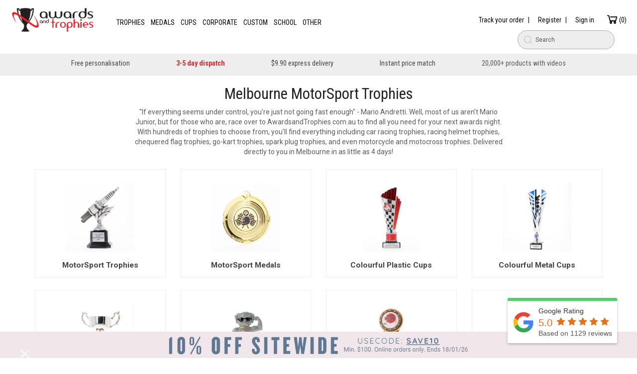

--- FILE ---
content_type: text/html; charset=utf-8
request_url: https://www.awardsandtrophies.com.au/MotorSport-Trophies-Melbourne/
body_size: 38858
content:



<!DOCTYPE html>
<html id="ctl00_htmlTag" lang="en-AU">
<head id="ctl00_Head1"><link rel='alternate' hreflang='en-au' href='https://www.awardsandtrophies.com.au/MotorSport-Trophies-Melbourne/'>
<link rel='alternate' hreflang='en-nz' href='https://www.awardsandtrophies.co.nz/MotorSport-Trophies-Melbourne/'>
<link rel='alternate' hreflang='x-default' href='https://www.awardsandtrophies.com.au/MotorSport-Trophies-Melbourne/'>
<meta name="description" content="Melbourne Buy Motorsport trophies & medals online. Order today for dispatch in as little as 3 days | Money back guarantee | Free personalisation | Huge quantity discounts | Delivered Express for a low flat-rate of just $9.90" /> <meta name="keywords" content="Melbourne MotorSport Trophies & Medals" /> 
    
    <meta name="facebook-domain-verification" content="g1d6xznw9z3pk9or2zswc36ch17wcc" />
    <meta http-equiv="X-UA-Compatible" content="IE=edge" />
    <meta name="viewport" content="width=device-width, initial-scale=1">
    <meta name="msvalidate.01" content="16A541AA200FF29D7C8C8F15537103AF" />

    <link rel='shortcut icon' href='/favicon.ico' />
    <link rel='apple-touch-icon' href='/images/touch-icon-iphone.png' />
    <link rel='apple-touch-icon' sizes='76x76' href='/images/touch-icon-ipad.png' />
    <link rel='apple-touch-icon' sizes='120x120' href='/images/touch-icon-iphone-retina.png' />
    <link rel='apple-touch-icon' sizes='152x152' href='/images/touch-icon-ipad-retina.png' />

    <link rel='stylesheet' href='https://stackpath.bootstrapcdn.com/bootstrap/3.4.0/css/bootstrap.min.css'>
    <link href='https://fonts.googleapis.com/css?family=Open+Sans+Condensed:300|Roboto+Condensed:400,700|Roboto:400,700' rel='stylesheet'>
    <link rel="stylesheet" href="https://cdn.jsdelivr.net/npm/@algolia/autocomplete-theme-classic" />
    <link href="/css/BootstrapXL.min.css?v=6" rel="stylesheet" media="screen">
    <link href="/css/_aat.css" rel="stylesheet" media="screen">
    <link href="/css/styles.css?v=2" rel="stylesheet" media="screen">
    <link href="/css/menu.min.css?v=2" rel="stylesheet" media="screen">
    
    <link href="/css/line-awesome.min.css" rel="stylesheet">

    <script src="https://ajax.googleapis.com/ajax/libs/jquery/3.3.1/jquery.min.js"></script>
    <script src="https://stackpath.bootstrapcdn.com/bootstrap/3.4.0/js/bootstrap.min.js"></script>
    
    <script src="/js/bootstrap-notify.min.js"></script>
    <script src="/js/menu.js?v=0"></script>
    <script src="/js/lazysizes.min.js"></script>
    <link rel="stylesheet" type="text/css" href="/slick/slick.css" />
    <link rel="stylesheet" type="text/css" href="/slick/slick-theme.css" />
    <script type="text/javascript" src="/slick/slick.min.js"></script>

    
    <script id="sleeknoteScript" type="text/javascript">
        (function () {
            var sleeknoteScriptTag = document.createElement("script");
            sleeknoteScriptTag.type = "text/javascript";
            sleeknoteScriptTag.charset = "utf-8";
            sleeknoteScriptTag.src = ("//sleeknotecustomerscripts.sleeknote.com/60471.js");
            var s = document.getElementById("sleeknoteScript");
            s.parentNode.insertBefore(sleeknoteScriptTag, s);
        })();
    </script>
    

    <style>
        .homepage-hide { display: none; }
    </style>
    <!--[if lt IE 9]>
      <script src="/js/html5shiv.js"></script>
      <script src="/js/holder.js"></script>
    <![endif]-->

    <!-- Start MailChimp -->
    <script id="mcjs">!function (c, h, i, m, p) { m = c.createElement(h), p = c.getElementsByTagName(h)[0], m.async = 1, m.src = i, p.parentNode.insertBefore(m, p) }(document, "script", "https://chimpstatic.com/mcjs-connected/js/users/759204aac569311b5058a7ce1/8e6490ef717bfd5bc4bc57ace.js");</script>
    <!-- End MailChimp -->



    <!-- Google Tag Manager -->
    <script>tagId = 'GTM-THF762Q';</script>
    <script>(function (w, d, s, l, i) {
            w[l] = w[l] || []; w[l].push({
                'gtm.start':
                    new Date().getTime(), event: 'gtm.js'
            }); var f = d.getElementsByTagName(s)[0],
                j = d.createElement(s), dl = l != 'dataLayer' ? '&l=' + l : ''; j.async = true; j.src =
                    'https://www.googletagmanager.com/gtm.js?id=' + i + dl; f.parentNode.insertBefore(j, f);
        })(window, document, 'script', 'dataLayer', tagId);</script>
    <!-- End Google Tag Manager -->


    <link rel='canonical' href='https://www.awardsandtrophies.com.aumotorsport-trophies-melbourne/' />
    <style>
        .range-location-content { text-align: center; }
        .range-location-content ul { display: table; margin: 0 auto; }
            .range-location-content ul li {list-style:none;}
    </style>

<!-- Start Rejoiner code -->
<script type='text/javascript'>
                            var _rejoiner = _rejoiner || [];
                            _rejoiner.push(['setAccount', 'WdXJbv1']);
                            _rejoiner.push(['setDomain', 'www.awardsandtrophies.com.au']);
                            (function() {
                              var s = document.createElement('script'); s.type = 'text/javascript'; s.async = true;
                              s.src = '//cdn.rejoiner.com/js/v4/rj2.lib.js'; 
                              var x = document.getElementsByTagName('script')[0];
                              x.parentNode.insertBefore(s, x);
                            })();
                            </script>
<!-- End Rejoiner code --> 
<!-- Facebook Pixel Code -->

<!-- End Facebook Pixel Code -->


<style>.hideAU{display:none;}</style><title>
	Melbourne Motor Sport Trophies & Medals Online | Awards & Trophies
</title></head>
<body id="ctl00_pagebody" class="pagebody">
    <!-- Google Tag Manager (noscript) -->
    <noscript><iframe src='https://www.googletagmanager.com/ns.html?id=GTM-THF762Q' height='0' width='0' style='display:none;visibility:hidden'></iframe></noscript>

    

<div class='tr-widget' data-id='1269' data-view='badge' data-lang=''></div>
<script type='text/javascript' src='https://cdn.trust.reviews/widget/embed.min.js' defer></script>

    <form name="aspnetForm" method="post" action="./RangeLocationLanding.aspx?url=%2fMotorSport-Trophies-Melbourne%2f" id="aspnetForm">
<div>
<input type="hidden" name="__EVENTTARGET" id="__EVENTTARGET" value="" />
<input type="hidden" name="__EVENTARGUMENT" id="__EVENTARGUMENT" value="" />
<input type="hidden" name="__VIEWSTATE" id="__VIEWSTATE" value="gHEQ3krIcuvuIBZsV7BpaSpYo33Elgr/J92w02iyU0FlZ4yGS7JpweXf0yvAjAvroNhSems0MiWupDNTEaCJhPRI4vA9Ne2HwKmp63u6n16p+WJv1zhwFH/+h2T18xS2Eq9sefwEN+xfjiHK9KtOelR3qTWTv+WOS8sAJjG+kgRLbLkA4p+HHGcj2rApMTiOyYyLODX97xthNLoEpMZIftUt5PxZzKK8FtGxYfafGw0035oZk7p+Xt35BODpi9a2BB6MpC8y6jxiVPVR0Wa59Nih/75MuufnFngvUUiy6C37hoNWhc96NVPucY4Gzx3g+NS1PdBzCLYe6lF3zeWpk7+M7UvvHKLw/QiMPYWGwLccNna4R4TRwg8hF7tRH8w/UrE3VSE9NBudZ9UJpAvDKI/z8CDAeKytQIMzlNFAVxNHgivDxt236yE999R9uepeF+AH3A4mlL+W45Y/tCSSSuhjOVSULUyxy1CCstjz4I+yMJg6UB1MPw7GMwTwBUFd/aEPZb01LI1dvSShquz8INtm7Whb7WZsV96iKiejqXJIcDQeNjh8RKWVAnH3mzXdj5Z99OfbsJ+MEGmYUJflRQb/Ov1mNxoOwLzGUW5zx6idRPKjjRWT4mG4EE8IVTTurPADPwyfNfvkVhZK2owh3rczRQFDKJuruZlJP9y+LrmJdOhj2g1nFEjYQ8RqI11jFvQFOpNAjHzXFrSKpADrmz8K5MnOvJc8guH59LVGEfwAvzS+SML573hG9rK6Oees70OqMNckeXXiBpHh7Noc/FnO28DH2ZFiXsAwf4JwXFyM4L4HIhKvVLfzzAIwMVayNaOsXq5BeKRIwBAJdGbalrg9MfPPMa3LnPsPN8hflvBvp7/LHvQNCVKTDmfGwl8EEYNKQco2GEJWjps3DXZdSLhu6cdm3C6aONyDuD+JDe1aFm2/rwIKqochCY5wjWdcMtthDKpVO4zyPK9DEnAt+j3eUsy8jXWhOIYOpVEtFr8eBQ8Q593hZEO4T/[base64]/5e3kQ9Ij8NZpFpmyYVrulJ9qj/75kGhnPkqCHffEuI46Rih7g7YAvTECzb035MK8gxTNtsyHKRxJWwji/wS8CB8Au+cf8YxyiDeHm95eI1FJev8QMqiZdYm4NRGPTMjXYBLzHaB9SwxJIhDbSsHV42IPSPn9BJ0WaxtIvNTwZupgfRP/OP8k99zSTtEoA1xvRrMT3X/swxu4kcGazpUlNhrWoOToJYeR+EX6QqxHbeUt/ASUXXeozCbIlJv+OwDM3yppV/5Wjn8JKunD71OMC3tL8V4mMALRJbZma1pziPg3fJJ+VaXOl7TfCqwhkYPoHKS6JczKEqVuZSxLxl/wd0e6fQTqdAm7W3IYkeMGE45rDmxo47tNNpHVgrGvO7k5+TPT201npWGOhpMw4H6geCq9giYrh+ljrnbQ01w6K8MfUcU12YdYYyn7ulstXLEs4m+3EbOspkXYeu1jSmNLnOqWiG5ApU3tickz87n6GSQ3iLyFW0sEXRc+B/tQIrvhMhITVdXyDbOVz00ouUSrHYaWuhj690Atxf9+9RMce1MbHaHmuiDA2OHRUxAoyGSAODBaQhUR9W+M2w8PP5PnOQ+HP0Kwbvj95zXDEWZ9CvMHOICgZ2dLUJ4I5YgYUcSp/pJ0/PDkvrNa3qp5HRmrXcCDGGp7lcO2g1snVjPz3hTcOi3FBH0b+HUh+5Mr7czdPlI/EAqQSHxCxWbXuBaZQF11KPCVNnBFgBNU15IRlBdZ1dBoC9bA9xqj8uF5UOosDCYwdl7L/yPXFovcGOkxVgYI8b++iHOI798gw7jrFPR2b91XD3WKHPNh2CXpkcKRkuRG8qft64S82TMNAH9ZxfIKwPwB2HKrTYPXacNeUGGxkV/PNFma79usqDZ8PvCY3bSBJPGdWKHdpOXrpMxhNdHJZA1ttR3gpPg2dUlCUUPaqhvls5s3kbVkKT7YeU8aVD4ESfTsrToo49bJbF18GmM/DnkXisFBZ/2xPswWhovbkLWf1BZkAMp3rCi0Mt5YMZ77UGJiv+PDYt6UttDhoBwYosrlXNKtVYI86o1c22SF1HGCad+l+uqm+zX1CKNjWu3fe392aBcWaORt2+aVrbUB/b6/vtHFJAVgrXaRh+bsfEYnexi5Dl5M2/boqmKMDrXWxQi7bSuxp9shLBmkakOVJ/LiAiYZZnyywvitlT48L96yfJb0H4KWlMvu1EadjfaLBPlfugDz4yHBHzzg9JrElF1MLRfiqnSB82BAciBdcc2oC8sS1B+12/GEtc14Or3lFvZM5gIQhI/iTWOtWE3j/Xugt5mp9nHB+yGx78k/2gSZoW9G5MByR2wjCmJizTUcsBsZiNFniHuH6jaIYhNpoSKAxHdNECw5HyRfrzCgtH66asdLJBDYIcXUHxU6fp6WTYWhIT1AU1qvkpTuhSUc1aJU8NI3oijoa/+ncB+xTUoHBA8YmrXEdw3a+446JPe9dnCr61qHTqeMgs6ok/yh3uxa+qWJIMLwwp+48XJxT0XbhCayoA+m0UfesF0tF+NJ78T7OX2+YKNYIabCQDrP7zHkpgu0nPj0bgc73BhLvdBFcl8qcGVYIn+eJDOn85N4Quu3XpwZzB9OZjrcSDfW3e7Xah3NFLHnx5Y8TdrSdyRWfZPpEIykMBtUdgTILdujn4ghj3ZcP4II0/14vj/2v6eeEXW1yx0bT/t8L5YbYLtAAHbBHFEuHOrH0rRAn7XUV0jg7oY1iEQSp3wG3/eNeNj66SPrS80B4UgKNCitxMKcxhDruboSY+uGteEEWCy+h92AWrJUR9W13cVLF6eBgAJ9OYVwrMuB+qRW5k+v7rMaDHZJIb0ikIsqe5ENGRBQKRj+pFaX8L7Y7yDZLEp21tw+kAiFhHrG1haKkasKWeoQujECSwepAzpIIUBzAgsxkFom6cbA93/8t4+LUL4BbtIDHP9aT1KNeGedawEOIbE/Q7F5S/ZJUiOog2LTa0R4fawtn7/7TUUmoYJ1234MPPaZRN8XCNp2E8wSFTcHIGtyZaPhGXO0207rBEm16iNcqDAqULZTyYK1yVKG7GVD1uHv66EQgK8R9DiLxVpFFzYmYcqW9ed6+K9T6safXfTFIvb3JaBTJWZ2LgRBPUq91FJMKAvuaKscPhyNi8a0nqWUQn7G95SgVp8NbMOurmpz2XFMOA/hthsRfgoILk7txiVf8TW55slXhPWbWEHH2a5RMhQHKynI3a68f00YWH9eUmwOOoKANg926DLJBGjWVd+So4a4LL2FKseqt1QSubqdFpUcV6gThc6qPzUgSGlh7NJTYfhZWOwXYtr89xqkZotgiD0lQN2r9CKup/ccEop4kh9XAucfpbLizx6J+yunMb1/h7En+VI7jozGY9R6ho+tSyynGxQr6NvGelkiEVhBvqqITyhgEcNoSXxjYeQOI02a0f1BjHoX/EECSFulfF/KSjPs9pNioIEUb3yEhp1yzarD143mkY4Vm4hRI36AAxDf+MqS8NdTdu1hNg6N+v7ZDGv4UB3GJ0i+R+LEGH81jn5cJkiUFJTRVgtTNzSzBL/JrBWeUpKUeylc6akadKnsSpb887CHJjrP4/uBmaptnGEow7VVcpx5npc4Qc970jEah1tyMYcQHsJeKvS2dQV3aWqOMoc4vt5+1rcjUgu9GX/qOB6b8qXYIlEjvsOFXe0DcchqNBAb7XUhZDvtiHrYRfoSb+NKZqktx77ioyocEWLHdcJ8UkycWscl2O9g2zkmMA00P95/Lt0rmmGwPCldSlFfhBl6hoq8FCurCMMBF/5FbUuYrphl9E4h9SuKaJPPei0rz0Vw/mJD3g3M+OvPiksg5X4omsBbUWCqjc34WvZ5qAQ7qsG7uG87Tql/zQEyVQ6wvL9fWXmU+oTppZfDfERpW2xqsFdKJLk48GYZtJyXAGJu5HdSSZLnyMalewEo2rOVo1pT4n3RIa8g60ztseWVycJb6O5kkRZjPFGnbJgq4Gz45b5vfJBZik8eWmy6kVnbDO/b2NCm8lMQPb1MJH3zv91n2oBfSa3lUUzAn31A+hwsbAePQMoh+BecKt4ylw+FHwl/zAX4XZ3bBGEM1HTcpTqup5X0Ois+mrEuWTNeNhyh3LclASgSahBRoJFvgStOydXVxWxMomUoli4wddFnIErsmrlz1pluodCHaU+vY9CYxucgu04icmutCVPbuiov1swVeRngezqTt6mLVsdZb5egEsLGeXKWJfaLWS44KLDK+Wfi4aMiW/uuBAE9bfYykpxmH02KlH7ruHG0ntvXTOyKQheihvnaV48+ZLJkKFKTGLclgBZnLml/PQCsS/+iKjNyDWZrfHTvFC1cI0MU37z/3VH+r0PFd26e/iDflUPfiphZ7PwLd1BBiVHmHtmZn4uxKKfowpNH+WPPYZNtj3W+rsHcygQaIIqAPZKvsF1RqIGr/wuPxPFP+g6fwWi0fjSIykf9xYfIVBMrI1ceOG2ThZPEOHuxIrsdJJ/B4DKBZX/RhXpdgnltRRdOytSPuCPtJymPLpowY4jUYOkO8qBS+YjvArxSeieP98y9NY2Z72WLGBycU/49TiZlTe8Vkv4XTWIXG2n62aMTTortgSWnFFW46pIEjbCgLOulJu7/EL7mPCWOirMfEbrbL4exIX1F1VPVucUiSEPfz1RvMrTZb95WiKOkAyDNgEWLd7XGO8qHdZqoZMxPkCSkQ8zoVnh8bHlDRnNDtlW1tu/+9xc9A+uLBCJo2ergEa+wFn9tyqGQthodUK02DQ4Py9X3InI0HjUcolfDLf2H3QxpQYs+apTXuGZemfB/iaR1mT/EuxY3wyJNFUtemJveaOEda2IkjwGpGwT1iyaLAoVZLbyM8h732S+4UaVsFmzaOZ74Crp04duDECqaUtlliqb+MOCdw+j8FXhHTYBZrzDHqnzSIr12/E3VkGgw7K8aBEgg1AHmz/[base64]/FprVNslhs/MZsgYLhx5dtGfGV/U68hZl4ORaKD1ElJ9z0mBBPDr7h4w1bHBKf1Fl//TzVpdrpdVrv2yo/HVdLWjePsiJVhy0AmuuIYrTdXG3GbMYGT2tQfzFQAL+yhX1zDwaxkot64kulbAVQEOvsqaveSDuFPKOtqnVLnaz6Iq6ZEsFFrx6vfA40AuUCGPYugCcargmyfgWEB/D+sCcuaD/smpNponQZ7K4N1M40z3hJ1/XaTW47tYUYw7NjSUP2t30NKhVuBhDPXsl+PQokhJidc4wbYDgSPg/urSkBcrLU9x3xp/3GzfwgxVP41J7adQegWyh9j6MdsqPabcojCXQdbWWnqqkNp7p57j27LCrvjDn24n5jm6CFD9pmKrn7Pwn/jb4YgGFpeszbDNPZ0MZfmBf/M67Va/3Ou0B2vgWHxNg7C8upkefc/ty2RgiV039D6akXbSYMq4OzuzLNx10h9IDG+oa68pKpe5lKiKnZ+7tMSMyDq5RC8BBFaK9N8bb2PYXDmXAP8qLEu0RgfSun59U3NcPnbZF+O10lwQJXbrtYdC7m5LmTJGMEXa2jggth5RE0SrQn79/rZL4MyhDKqPgiZf4vjNIZR23snkMzRdjQwEmHQ7SXumuK9HN83cx+vFZH6CVOEoEawLUIp4a4D9gEgkE6gYTxCmzK6WQnrudk0VLbB4Mh43OhcykxgoYB3OfYgrrit7i3zL/eplJ/3SOjrteSBq82TwJRG6mRBXCHmd0+53iLCp3XmlX6lEXLV2Oxm5caWDHYtKy4S0WfOXBuFmvt568S8nR5iZmdME0Zb9ZfmQmy35DwDMn1Nwgti4/ltT1EkSo/v/MTNUvKKCSxLv2SCCw+N6ZILGRpOLZkf7R1YMd4I8TDkDUms+rkjLYI2PYd4L++bHmxAzFSOvz/0QksyiTstu4EIYeZRCTCHBu0/2atxFGcC8y2tLkpUmy0siUTwd91aPQLWB60WudZJ6cuol1ciuK3FYa5vbnJGr11xk1L+iUBYVy04F94L5iRhhBFdfxSqPgcnafbQ7Xvk3GDzBPCTCkGnYo8T1odWo4VpljKbw3sn5PuTusc1rGBl/7mGIke1aHuu2oRzkA6QDrLd+LHeJIITVElQ0Uuk03xppfFttwZnIdn8+dcI0whqdDujNtgVFwIuT3GUGy4g9+A56LIm3DRffSkBF5aDbbve7NMpXI8gYh4glRCd9vdiwSE+AsCPHeby5ALpBdleAeF3pVZbkRNfE8IVr4RHGNXV7wDNJBh1TPaRI86qHHrZYt/yn9Xyknvzk2OrE22WZ9mcGVO3qCbTCzWXlJglwot/tf2bwpnlqRMx6zJ63Fd2VxKkNtQQi8fATB4YWpviGiY7GsKM6LSAqHqWPICD/cGqp37Utjr9KfD52BTaxRpQo7x5Hbq6WRiVMiJLS51mYwXZe5JJnr4uvweEYOWjclZAXgPFPIxSADVS5n/3cklZ9Dbvt9xNxmcMAUC5lbWlS69tTiYGahc5eMHj3bUs8ooWDpz3aMVTsZIe9RbQvf3S8JTXzwqEDG558q0bVk8vLAVT3P+UgSgRCJJXUPbiG6DcW/jncPOc9T9ulXrYaatphTxRG2WcyNkZcxPJOkkdk+cZeSfia35HSV+aPJ8Pn8o35VQHd4YTvRnaKHnw8XBm9YyaXB+bBiVG7cG86gIp87RE7t7L69euyc050Mfltl5wGJqyOOvDNWufV54IA64nMqLqFVySi/z8DIsOzvwVysxrpiEgXfDeBucvqVOmtsivYs5ZwWThyoWTaLjDwRP2m6wAMDTYPaF35bAQ4GAGis6Yeqe7i0t6jEVuB0KnEok+O8N6UX4qwWRjTIWcybWQKH4R5Y/mwDt7pQfnxmSyP/wtU/m8Em1PZ6ziteN3xVOegbHsOVQZlpAQvyt5A3WE4P9g4p86166yRohRjG+Svbr36J2yWLde+rq6AvkKDhj5FqPPx4ogyjFqxOT8QygZ8oWb5cStCkPk7HJ76GDkhjWZLFyCnG5c6sgAUgxlHQkqnAFiS2+Mn7gy6NlTZ0pS9TGCtrGCj8+BVUE8t+PrPIAQ0/tTXp70YES6kXLoNia/ANdW2Z3spwhaM0aiAzcMgRvTzp0GtrpHwdlaeBojpaVG9GcpjEY+yy+zpP2SOFmV5GIq4e0mkMdE2oIWl3Bfht2e57UEquy9j20z98nzIMyMS8oE5E4uUA3NzolpGKy6UH1jV8cDLXQtwyINAtzHrFeor8CxpGy1l8/G4tHDQ/5zyDj7Bb1K4HzEhAsiToRbBUtecmPaVdqngzVk8NRZ6lk160Tugsg3Xvorw8SL99Qbw0nkLr3RV/t/0RbdqGllzg04F/yUTy2ZBQSfNxghxLzXtj0+3KlHSihdukSLGtNsw4YhX9WwXLiDTnkwNvRHgB5jwtXJSMU27xMHyj3BJhrLMfK9E5VrlWZjW8rV6AePl5efyz5kmm3kAiIdBb7qo0JLOqz9sy5ByJUjxG/lGr1VEwi5/G0hd2iaWG6oJBT81nwRBuy/JX6EgsmxbmS9+vXP4ntfCalQs0z1+iolbc+OcLBNrvSigKqk+Ml3g8A5kkWoXGOEgN6Sw6wiGv/03JStMxf8HzOwlmgbGtI5yByemTZ1P8exRZIhEx0F4gtgXXoFm2B0NiyklcehbwjNt2gr8fTnmW3nspEL5+LBx9Mb9RUoj0KjBTWggBUMKXtm93HcBXHfU/Y+Vz+qRb2xzIKWZ3hXe2bYFu6uOaeit7wd7ZNYXXFwDIZx99inT/muQRBxZQroMrN4j4OQq5FaEIt4rnOhVDDlmpy3vg9cktaNwB71cJT6xCi2Z8vYG+DNAEBoEdVB/vf3xzhej/RmpwfcnbG5TAu/8l++edqv13H+wVvZIrYs7p7dI2mPvv7PqdVw+yfJcjD812L32NJH+qx+91FvYwJddp5x8tiAnmtrsyjQPsjBXstjyf17LO4LCZgFXeZ8DsyTE7Rstj8NqXgXGJW/CK7hoixfcyWTd4PSmtjdpYYk0W74wblD0owTzuA6odvnk3MV8DPcfWZ+cgJ+0r8Fw3gUO7+RpSAFQdPTEsCGbXHYSq0NZ3uXvziR/hi2KyS9Ld9+fnNrbT+iT8je6jtsV8cu67Vqw4q8UEhZeA6mqrVwKZt+4JrxnCV+YjNi5QNALidK9cdmz+2ojXS+dJY0i4hpLL+Rvq/uM0apCTv4wxA0Y4mfzw0oAnVsJIELCakcOqsDtpPm1G0Fc7a9Jjfki929jlJmGh5OJ8QL/ZoB5db2el5y/6beSeoo+1cb0baQdV1vPpujvi5eAyAZQaqjib+Jz5Q0G7F0eh4rUYyRQtDFE+SQQa1QhqrZwoF95Ibna2+xoPjxjZ2rm+hk3VRvbO3Ahd43MzeHwNSS9QwaAP1IDz04wlzc8TqDQtsoFmxsZMLqBs70D7yy3n1KVteZa55c0jka4O/Y+0mS/9VIoO+y2ctuZBnyPPImc3+kRywhG1XzCfL5oveQzyNvVwyLUhBKWqswio3yRZAoAYGx+8TdM3BGPLE1xmbGeOV2ssRvNmBYjcbbFQm/bY0N62yeystuRuJ03QeeWzJbimZGpTwpPbkx6K+gwvW9OFrxjytYICI3kVxS8u57QpAXDsMm7/boOxxkunsNzBMtqFVOMh8mtydy06cc05o2jAbB7y/LCkHpkroXTzZBIJZEK+cHXrEYu1eHX8OJJ20oiY5HV+yOcRlhvIGLeFU9LRfvm/oC0zHGwteDmJoDu9zH72NQgrjPWiKh/35iS90zl2bCVhGxwdRr3oCc3J0VDJ1fkcCjHvV5KxlmFaWsI+KNzUvVRrNyJqIUz53fgA7hkcxW3jahryUk6fUCRLwldWmhOaMEkLqN1vBTAXXrYRvVEhuq0f6JHIunKPHimJXQbZd7j2qKuhLvSk8HjQPF5XUc4+Fr4+Hb1D0TW/5cDb/AIpH18ve31h9dB6/8ixNyam+5bPQFDz1tmdgAsSz3/PLGkr5V9rLcz0/LO8s8652k/Yiy3Anl+M8v8WpzvVceV+xttkFgY8zdIHyqfJBtQ1ModiiDJC/dTBvLcpOhWVwO/lEQ65BkYCCNHZm9cmVe0mHgitcwRCmWwxDZDURpYVfjdadxEOpIRPIIKdwXPHqPh7wV2ce/bZ5vyj5bMJ2iOMN6xmi0fXYGyIVZ3/nKiEdKuQtmEKbeEBrjLXoXQ4ZR+Uw/A24zUzIr5o5wD7W/CzHNcQZO6ThX1h10TkkaNU3uyd7759NG7l7/GuOo6HK0rVqKNWc0mLmJpNJG6AzEI2s28wsg8fojfAYfh95Dw2lY5XzK5sVsfCEEe+qELH/jND8bniE4IyTpieEz4tyKRe//dwYVBD7oortx2eNML7SHV71WkKCfYh6ulGfb8X0kz3Qb+qcT3/[base64]/gjGzGyjTQDosiGTNenIXGeM0Osr+OxBDUx4IaRVo+W3Wb/G3QfYdxh+IVZIhmDYrSwmxQwPrUHeVlpPRdrOucD1hGAGloVkLG5HagUKCA7UCWWH/R/xzTepcd+nRVGE5Q1pjSeViW6gS98iCYwSbzbQFKeSfS6AmWLVCPFSId+rK1PzYcvqqqI1c3dn/[base64]/nVDy0WBZnQ6eOQXKbfXlBd9A/L6bx9ip8soezvXcfuy14PEwq/TAZmbNSk72buAWVv6VhCJ6MKYtxgwd/PDXBvgKmaJqLnudtdtdvZ9xTLIaI1zrIBtiJEhcApy/hgXnoYGaFOuNcbKApJGNJnvEzZzWvOVfmXLA+zbY62rv2KnHqwWMl6WI+kSJ+rO8N3jZp3tnPUmcGTcFMpRyzS9ZKdbD8JVrzzhpgeIYgmEGkkYgvD1M4Yu9cNn2V4r4QTq2Fo91rK86b+7QZ6xF23TBtZix45GCxayeO2RAE+NLNGjvxdpO2af/IH/tBuWwRwUHlnz8Y0SP1DXVBHLFK89iIfKNGlh6lCK+4pKtPOQPm2y6qJs93rIKS0rvtoZ8jFwQCaj+99wRjDveGBw0YFBziwRPWsuJa95zHLoDFEpZipJwIzFTf14KYYxwZM1x847ebG0RMlZpjeT25mWn1HGwKNJpYRSomaATfH/aGZXcoTHFy643pBUip0lSp2fUD2blCUwAf9SOAF+Aq9fNEEc8je09PxQOpohzjsBHt3KhRVLr670N7MMWzY+nr3KstvLJ31O2S6mTcM/pfx4jpBmFJe8BAb/VkBl89LjZN5JOAmZPvmwRdtfcPWF1/odsEvFXqo2g/MPtnKX8PHWAZw52UzZLMGjxkx1uCsECd1+PbPEkI3CPez2EVCNtYkVd/PvdBIS0mMYlQluGRrt9f0Hzna5cjGZaKQXj7hBYklV10+YDa1rCK8h+a5kiNB3BkR1G7fPY6zwZaiGRi0AtZ8f5Vr/cJmT10GSss7lTBLNGmQdCVxXq/7tjpePQh6Nc8XWMEGXweIUsmquT3wehHCXulYlC0LP1ezZ3+cggMr48EmYMmAR5Hq96fT51ByOkC6o+B3sJ7eJEfhpC0jwf9k7qBTMn+psCYqBhWeVHDjCbN+9OgyjBsxB3X4n2cLspIuAai+8OKK+6ev5vt/SaqR3/tHQx3ZTsNRs9C+VoHrSovNR1bpO2e5MiLBX2ZYPuYAhLPBYRDfWWFeGEJ8UnmUkwdlTRMx8O09SZ5M0eEsDy2YH2lSYAonxgRSsJI7zv4rUZV/Q0Th16MIqx2yNxEKu3IAmV5wWdb2BN5CpUK+aTuimb1aXCccTIIBrEJalLrAT3vu04KVf8Cx/agfWpwpsBsVl1rD6hizqtrJfdM8hyb+XyV2Gxu/arSNM7auglb7ACp73d71NV8JAEH9NXhHoa+7z2A2jUbZhIc8ZZ8JVQs0ww3CDCPw8D7q3T53Te6Hzx/DWr6RqwtzjRVWLWKZNjHR0HdPWd/vteMa4jz8pNza+wnl1XIzPRWz6ZFPKD1OT1UTCJ7eEuv7g2xtLJfB3GsEM8eVMwlhGXFHQzFHFoZmJVoRoqFWfZ5kMiaOqzVuMFsizULOqFi9G+lTox/Me9ilIr/BDF5UquKbOzO1zLNTpNiauJGOKVcxfRKjW7XS5JGsWdP7ZqpZXLnf6ilUCs2rFnn40TuiMI3cmnDOoc395BQQ0yuG8h/FbUze+s6ByX1L/cPYiwHyB6ealuWjaJ7dZVoLiQ6Kl3HwovPPPazxywbq+it4+2gfelbTKGraEHmLfFY4zOHHhb++4xxJgGwIaPA4wL5eGSfEywIZegt5L7xbSti1Asm+OB3LIhL3dobkYPM10BaOhtNENmliJU+gOsX10mFCa8g7IpOEkszFpJQrPYn9i27k3mLqSNII//8TPkygbjRV2ITPoJTtq/O1ycvK4gnHIWPPfP7Dl4G5A+H2nGwlst2xq1TCcQKoePYSzXUhn3bktcCPnB87YHADKWQte852Wed00mhx2B4H9yc2NlEPqZctj3Kj4bkawKjizKAkrbY0xBzblDkdIPLQOCBBQwZkv/UuAOsyFnzWihla+kOGImh7JSbzzt1D95tCyPWSY/erOE57uQflkeG7gmgKrKEIqM95eVfDGi+V5FZfjo/5mjqc3jQXaV7TYQa+YhU6slzMywH7lgmOk9y3mY9qzwJ3tWvNJMsGIjCqzo5EqVIzsdb2MCuye+zR8p/c8ywAQk6/wh0Q5fPL6pWazgyPGaeo6jzrzMtTTmB8OBvsEASSbKrFge+XrGITDUZZjSDLvjmPtkHzXaGEtM2dQY28awzRrNgkRFrsQ1fC2O+ySK3Bc/tXQW1vUqN8FIbM4wg4gAVRFfpRJTrkAByabqXDobC2qcrjq0snlDDqS1vdPon00vQFtYgGJmMicxGGJmkwJdhHkUg2+laW0q+Jw4GpYbQkM5uDeGFemks/YVGQCDgagfwe3yJ05sJIc3wg+Zyxu1mgLjM6idBApIl9w3oLfjqkXkVU2hrWU7X/JP9/BZEfayS6V9oO4KDr6ulNX7ePjvfPmfJ2Ili/S2v/mAwSlPlbetYTlhFf1CG2bM9TtDqRhSYWiWNCw3O2IfQjbcTf+Uv+fRNEDWUb6EucMkhEb9w/jDaIqLKgum7gY8RSUhJM+4oq723+vWR+0nZ+CBsZgUZGXZRBTUrZDkn4uHFTGSM13uJGOIIC/NhjLk7swPCvGvv9hLBVGh+ynDvKHvDAgyTNaFPwPOeyKOSxycfOx8qZ81Idkr3/[base64]/fLZBHleW1OkcgR5WTawpySbXlCCPSUGqJ0fww6ZvVG8t7fzMqX39QRr6c2+OwYH3Kte+DJSkT1I/YFnqmIbIxs64SR5qqUGzwUwbQQeJSS1s+jnpOjq50S7ae/[base64]/EwqBZZG2qad1tj3w98As8IFTUtYlYSJn/ACqSU7tpZ9Lmy5vPwWBhRthpIcIa32a6ttwlH6H9drZCCB/7m8SzPRV9ITSipeZYDjlTuJktPL4h6oXwP7AkhDj3okNeA0EuhxRuc5xJN4XOqAVDk0P9QBHQ3Eexe3uGuedxOrdtjvb+eaY9W0IQC54o0Y47xxd8Gkp5eh3tQTfA7/[base64]/Mx//hHvAf43/7TRdNRvujiyfBxPXuqp+UPWZM9E0uGYDiMf8dN+itf2QYr7zAM2z+4n0Wp74TmiN2np3wN+udCMJIlCsnhANcW2WqRTkL/gdX6Dt53Nxmms4RLHN6CKZv93EvotaeVkZ9KaJuRNZ6VTCIjSAjO/S9ajfWeaSCSatZZu9/G956ZFvkpv1Zj0dBfNV8rg4CeUl+mTSLdB7pTu22+38xVY188UBr5X8rR5VSubq4+Iw8p0WXVRpcbZPHJ+01LITUQcVqTjDgDjae797sV4a6E5TADoGmdMr6ZEsoZCGAUR5UhBboJGWzt688M+zRCM9xkjl6+7gjMt16eu9U8grI4u1ph6JM2vh/n4KvB5IlA2LvXHvo2CQHM2//dEDbFC8JlAaFrwoQrV0qoVsCk3XhEHtBQh9A41U78sbDODS+DuxO+0aSSeBje/4r/eHQBhcIR4ryt7B4SLASXyehY5dy/Iv0tnBFXJwwoHqW0UlLyQI4SDh2tyyvN2hJprMfbQBo8KchreYeZkMR/domvJW2BmJAOe7ImMaqmG0IB+tn2GZ7BgXHPhI9LrdhTkp4Fm83UlwcBUBnJZB77rJj+XY90d0uRZu2eUUSlZtGwZBzUcPvqNcJJt3jpylJXDNKc+RP2bjQb8QquXiCjTjkLnHGMLgonRRt/KJMtBptLjV4941X0Kj4xawHWpHx/[base64]/r/HEhSUQAOK0S+VWZOjoXElLU4Wro+WHYxPgApz4jNhheEOxgHXa//DZLkDRsJTAzNptV04gZOx4/HzKDhALe31+7+6n4UPxE82KEyoIewk4nzyIjvlJ7a2UWLEr/qnthVZxWOD+c83mc+/mIQ2/ywzyW2FC3+zB7INyT+YM+0iQ8Luqd4wm8L3gFkmt699WJ8ihvX7Q9AH7HC36IaiFy4oIePbSnTehW4lQg9/iI7YRm8YjRQgLYiA88Yu9D7Ib85NGD6xVARNFpaAqYuJefcy+gQ61NGMpnc1KaAebmjUobQ9y4Nftcqg1cUVLAbr2BOwokgPRe2x4zCX3mKa/5z4VSJS7KywreMYRelRoZ/Z0pNtlK1vQgmp4XA9ufo0ooMWZQsOMxiINckXy+XvqPmV1jxnzmRusRe4bUO2karI2CYOHfSUNfj/hCzJwbHowRZUBoV2Vc6CB+xLobmwaqzTalO+6MioHRRjsvqKSW4WTOF683/SrCFEVufKfZWZIHwjdY4tr+BVSmN5sJOwFMFo3vEOUrz7RoH3vYfBVGTTYv9jFPzrtXy9JLCoizvuSfPQZEQItfg6EO13HUyNd+kf8uBTguwg4A66c3FMRLz9AtmF0kMRrAigXGHw9/efzofWVIXOgFwqajsNxwTZfSZ6aWNumhfb6z81iupo+f99mAlAX6Mmpq1i6dgbFxG1F1POg/Qn4O0PK6YgzfzTdtuFEmHWt+FnG1DS7I/cjts+P7TInlt7VvP38Kt5qi+FcXAFsQmTP6Vl1SDA9U5RErjwMBD4KdCSxFGJpxl2OVsHRXyW/7H9wGoXUUwo/h5QIBOxc3UfeynIPKhMLQy6x8rUL9aKA3pZ15LikyDgDWqZQdxxJyuUceMsYXWaEIsseyOjqiNzmjJPzL86dBew2s8OxS2rXl+ldC7bPbPhxK8UOg/kdjHhzk8vmPqP4TZtoOl1+zC2elXbHFjSEMLt86OunIl/PgnSJDnWZQmM5+aNXGSAOyoapmwb9W2dY0V0XYRoPa4fmvgpUFV0dco6nsEVTr+vxGVadYFWD7XzvjR1CU7AeMP9zxAZZUE0bIcvb1IfmBmz5CjVma3d8RX7qVe5k0DNqcAgBvYEl1Mi2t+Co9yz52CmFxEsamBT5Y3wSKdNDGODg93n/D5qCuq9mia1athpc2DNfzi2BIp+2rvzc/DPDZw6WbSB3ccpApSWf9jGaS05e6PhW3wd2WG2gdkOCOywJd6T2T1CasfsdAz0UGVIGyASETaEU8+5+SroWX9LcmxgxES5PCROaj8dMVVJA6IbutSA23iZOQTaadPApokR4UOMNw+Yq2D+Yc39Yt+buwvBAaLwTKBAQL+7dRiYycCH8zpRjMAU7pUk3/qhm9TWI7S+jOzSEopQxGgzLCGKiAnbNhs8oOJ0mSGn+wZwMlMWzzhlC+VIj4hS1yeYjQ+yb4G8T47Z1Bm2GkOBSw/03MsordbsNMhF4jxgI/7RhlVhWzNkpzyygP48sg8/D5pHcLWbBVCDipc4P8D6VwB0s2nReQA86rWg+Emjxc/SteEkhjQPXJn9bgj8GgSb+sDcOhhGOD2nt0fTdF/aUjEpaoXbWnr1s/lhjuYk5r5Odooja0+zFJfcn/h7gtkVdPQfKc4DX3LlkiWAF0rvKPbfikJkIhHcrpoa91LNmgYrY+XfPdT9ZYSdpVFfCoYFT2mwOpAyXBhcVSfr2VD7ylEMmQYkbu0Vx74O2UlsrThdLpn0+/E0x6hXGPKihS6O6rTp4A1GPp/YaKk1ZxyPW/HaaRnrkFOTVHXCAQohIujXF3LhXwIA9pejHxBEp+5/mx10XNIPkcAogHpoFCIivhglOhEm9SJ3q43U7nNWKTh7F4OQf5PeOwREHkgiA2fSt0Gt/KwCUD0UKL4TqSULnZ41qsq19hFTzb3V4JbKgyEVC5DDMprItjcq0ttnaFSsm+YIBRG/Ltn+y+RTS1S8WLGLUvDK+a/jGI95OQPy6gAZIId+oXWPIFIgjP4/6qBWwGb0BVph4I8Py7B0K/qp5KXKNYCjRGIpz3zJsg8b9tI76zd1Xw93qaFQ94TNvh8wf4pPtUSBRwVN/QfiW4veMTtZIOf362QF48htq7TbIP5z1HMfeba+oKP/w3MhqOk/rOfPLHBx2sflrqv97HFF1P+pXgO8z3Fp7uCMGW34cTjwSEfIrSMPncRKqCSoCPAwbcEdRhLR9GpH+fMk4xH7d+glCkOU8G/Udday4W8AUn56Fmj2I2MnNBf9v66hI1Ih75O0tu0nRIthj/SLeTDaNqUAcw67pA9N2sg8UmVDMTP8QsmhwUbAq1FOPW5+jwRcFqp61xI0tOyIdJxy+7dsEp65WHNSsK681397LcokApKabth8ZPnbefm3X+hR/wDKLwMvuhrsoSX78DltNqOAhVMlt9VtVeru47DSpuaiikBKAbfGH6dIw+ah/S6J6OUfU+vxAhXPP1QHhsjRLzPHpCWgm80Mqdw4V6e5TzysMHw6Kz+Qb0/KtEJo+HY2hQiNJpIjpxPEnhXFelT7FvkoZ1cb2JqoQPnrdH/Dstw6+ebn0tFOsCpKooFzjdvDSZ14Ai+MQIVgT9CYZKWVND8JZvoAVLtCUI2qCj1sMHusbkj/cyTDMy+d0ZaYXa07gtDx7EsvDw6dFTWkqIyhzPOj3hb2HxkebljJTsRvd0vtvRTdbIZkhIBIcCvPE8FcPlZYpLp2bcByT7IoKfXWT4YcaUhA6V1edIESXO38rFV+zeyQkPCYJWJCTLzDPeSu07cQ7kD6brAANXVMrtDU8td1WULjbB4alDzBKKC8HXQ4/p76RGwEHgKkjxxTB/1EO7K/xk7qDNU83CDsrwbNE+84Vrtsgoh/1xe8eSti27AuQQXb+qN1zEWzY85In+tYFgG1egB+9qxuILoHCwBD2rG/ez2rRCXLqSbD7xFzovjQ1OxpBz5k+QmJmmuEQTp27v6q4ZQAu+v3eyklGZCHbAlycmET1CSKGyGIDptNmqDFMetu6kuppVB07ZV3FsW0V4QjzwM43s/DMvO6/dYFaiWWo1bf8FRD6HIrN4gro8YWS0rqQSSPclpl+n2obdADOwti50sPajad/0hSCrITja2WVHliYXY89PiShsVEfVZckzOyth8/xxnuAcj4AXWFu7kuvkI2dywbm38YUzFjzzcyoKUJXqEFCCjIFeta3MscEmSmBwq0fGivWtbZLgrfqicC4xYzutGdLm/xiBFRWNdncBWl4epHGD/IWh+U1So5YWxjSDfHtNHURf1W0Pkynxa09JplM02Reee2AGzd6WW7rCtgssMbsSjNNUrlHgP58oPhYXoSImn8rfq7CFmY4GHQIREv71WgZHw+t5ei5ik48qZNZ9a3LWzGWPxqNqpPu5ZR8R30A5umeRJpw8kbdN6wniU5UEuFlTPTDV6YBl4Fl/rvP+vlgkpGMxTst8Xz8DcKuiWB48tni/b3YDTiTbbvWMDygsGU8ZY3AEDzL6bmjeSkexR4SvDMYYx588p9C61nupGfFsyv14fjOc/ZX2wkeMXg9+YrTYXn6OtqLcq1T3CBpWleeqljFnPWWKyH0Bru7IoKIr1B+Lpjelz8wyqtH1Ws1ahZ6VIMOW13wP071A+KK1ew5Hs7kzV30WxbsdcWf+X90bnP4ZZoYxZmyRWpL/lRyyWGvnUXvypXJ4KNbZYpe6udgaOSYYp1yEeOtVtwDqepLGdUSZOJguR00sSxaXIvb3bXPpcSRJvqFfh024RAb+Fu7TEGOglI8TQg/5mjLyhTLcUPL8ho2m65qwa4idiK1VbblA2aBx23JtBrzqQb/koHWoCRIn1vLHFpVea5b/C91FAjh9QwOHCsXWgevqhdvyhCAalRyFHF+lw1dhi2L6MAabX78F6nZGOh1cw49Rd/30V2TuSSl7eCfDQt7KHQjM0U8lnnYBcLn9nreEUReyErNKZz7Mpb+9hHfHq3l4kGRLIEIgu57DQOjEX9s8AHctxhUOUcvAkwfE6DWZWLlI8ERS+jeXFYQzq5KSx3P4bT4g6ft2ilcQfpiV9pYnM2U9Eo/Zjd93YXP9czsmWVZD+QCmBb0bq6Z81I3yMmc/[base64]/mjznL6xo0wqdShlSqwd+ctQmkP9hgim0zCE/5fF/gVXi9nLvDXgyd+GO4f9wX7VW5PIVJefjtZehb5H3lKnUCBzxouX3NUGbM6LaQv6zdGAbJ2VuJp0Din5zyzRXmI5vF/zCnqWgKxjmJgvWM/hCTTOjcJ3iF7CYj8QUf7LgWvBHbCAvL0rFhFDedwkkSh7wsFp/FfveRnSOswBlQY+pu5i2y0gxe885pPT9eE3Vj2TBwEyQ47UMjsNTXXCQKuj18BFdr56iBkuJRExSy6BpUkJzK5vRW+7NVYQTUwHOmCeiwmo5420Hqb1nC5Z/wbypDqi4jpcO0pugACRezyW+jGSsoquGVXF8wVHIXpMvnIVNWaCAF2wWcR+c9GPBGfm+N1xug/Zv7zROJkKvqCm+MSdqt7Y+bll3r7IxELY18WqotNGw5BD8TRflTmlG8BB+mcp0GLeMbb6/5ZCsHgpVDWIAvewBfb66CxSLvoZMQO5yilUv5QaHjF3z5dq3BDb0CBO5BgHhAA8dYen6I/moZImA2CSxI3nXdTKvzdf4LFArebh9h8uQs2xAHcWltX8g/gnn6EksFCOkAGjBCHDTg/k9qSxumgLIr/f3GwDOD+viFyXyUZbLz6h9NnkgiXudhB77OvPdkLkImCyqH2jUTqWYxpDHwxXVbeQvOeY8CWgXy7wyvrBYo0Igh1ITNGLYdmksitG7wc2I4APzaEGqU7vvHpKqFwiuLEyLY8mgNYNdKWHJTKIS+MNZJWTYPEZK8XPSvbp+oOOvj3A8RuGk64xJc+O/y5QWamG6VIKT/[base64]/[base64]/[base64]/koqU0vLJuFONGGbtiOYyTuyUj6vnspXMPis1sQzDERJJ5RDMzZukwXzeXqhZYBc/3a1KUzhWY7H5OAdtzx9duuU+uysjKuzr/eir5ykJiX0Wrtm9Sw7Ok5nGFnR+aO48ViovbWn4Z4oDy1aNi3wnZbDZBZGT5Y8s3C5OhqoFdUjC4zrdeJTEF0TDF9sXfGc06y1eg4K1ZZ7Qc/ncO0IpomUq24wNTE0emntCVFeA/[base64]/osHie77gsNZ/jxOTN++COEwUwGASguNuVRcWZ3x8B3SpUMKn07bKWslMYY4jbsfb+tARMovwR/TUcHcp/72dAIfeMGgYUXB5Dxf+YlXv+Ex/DniJ39gBpkAOexk33Kb98noD/q9AfGOZrzMFf0HwW2cc0BmK0VpFSuabrrtBai9NDaAb/[base64]/pbhsxIbd47pDPgSbbPnS38pZchXhS+jxV4mXsRcMPwbscR46zVQM465AnSlhJ6Oq+XFL8Vv9LJ0TKzqzAKAT5VnMd7se7QmhrAlMxEhRzOYau9abY6gdF2V5v9bLhh6lVg/60LKRpZzvZ8yo/YJwSrFux3IeuCe9WeuqwAF+C6pEVO6im+zs9vjr2oxIgdAFUjlabxER9apOhP1WB0hNPZJ3jixxaBacw/HiJGLi9QC0lJVr+4UfMbGbT5AaEN/pofFy4lGQwaxjBC5zh1Az1fDBsQyFc/PrxiFMlfpiXgiPDwjLfAQzkVmQrgl/QiMWMx6VZ1m8fLW1Hs9Jz4kk+oN2vN9Km/clXxMow8j71oBfX3uaE+0sZp/fvJVn7WZhxxJOXBetZOJJgmOlfJ2CLi0imm+8MiKx8eI2t6XDiBX2tzkx5dls/HGdkGgFzVsGcsu/8xFfOKiNx6druK6v8WD/lNLBE93TkP97U/Ids4+FTtS7nBVzDQWOH6z9VSY2ghBgC6kz/zCo2D2BNRqW/Q2AsxzUhK2Jm6WMJrH6iRwyONX+bqHV/[base64]/[base64]/x0XYdqpZr+xcV1/fzclMrXIJLBjuA5VICkmx/L4ww7JAd5XdoTt5wvD4qTdxU9is9Y48zQtHmpXzqHmXyiTjSk+KPS8hAkCz6RZkT39XgIaiAyFAjoI+5JJMHcLLe6qvypRjCpWFgz1wohaG+jpI88lISmndlZuHTMlWtwhX3PEDucTLi4L7Hz2sCcj/nERAbqSDi5RLi9xJgODXJhLKGkXnPWCovL6xALj5m06Pes9HLDhmY5INTaWks8j1VpzE2sTbB15WrswJSQXNapQaVcmB6D1Dg4JQ1UJxz3xG5jc4KN68Rkq7Ng3wQ9BJdvm/MrvuXikIRCmfV9sVcTSt87/WpP1Zr07ioUpl5HEA5xdJv9LD07rh3o8RjnoFvU6YIPnsY0DJeACh1jN4hpCKf7cjBjp003vqe/[base64]/ohnB1skKeCcMlCVGXxrbO2mFVBKmX0RmgYW1MvZxllwxJ5EWwPW3ulvIHAVH6ouQZHHMJ5ajoj5JO/FEiAMAvj6A9V3ZFwBz7jsPwoXHGeI15K4vz2has9PPSm6/smhqv6b/k1MF6quqJLLMLpwvgDU6PnXVbPYdrcABvymOMxkdlfom1W5N4qv6HQAEBy51QMoDXeqL68ssbmJrDPsL1FEEg11pN7brvYAqgs3dX2DDWyu0dBN5/RBuU94XATVHLZ4FHeEu1MYHLny2zsqLNOzsljQC+h3nlp0jLJGBV8SzsLxyhkw9mKScu9OquR3wtFK+WZgGJ9gUXk6PRjVivLEWkplhX5sUe6jYsQOVOP8kXft0WUw+n/3cDEKiUow4pcyv2v3QgQCPHhnPpMb1oPEZje8yHbg21+1YiF72vRbUr9ob7OZmB9RxFEtU5XmpDuhAqcrztz5kyyBoWVsNSL3xFV+2ku/be9CkVX7LTMSZh3DyiTGZ0syyBQQU33XCcMciNlwoermUMlDt+dWigsId99a0lU0TewzJ3RKnXcJVIaorgnIrjWxFm43+y3AHuWBHUpLpJ7BhXKfvPQV6YS/+30pcUzEH8USN7gSl8G8GB4NSEFH/qHY2lZ1F3W/YXX3KH5LgVvLe2UTMVHLcRXxxVQTzkk6ZllF8wFxAk0jaKqXOxvTkLsVFns+sM14X0LxFOlYLGImFoJvCxHN35VUWtSCUZFTZBdaSFeWsM/yJo2Fb/W4AcoQ2k0oZayQCW9mecx8gHKxd2hivgAsuzaWvbMtQGWvJUOKxN9NR+5IUTGMH+cM+UOaovWBEb5/BJoZApGuJTr6cBht9wGYkddCfXDtvkYRmTYT/RNWySYn4TeMhUl7rPaNx0TxFacWA0MvHnEFjPK51gTjCwAwS9hZaWTzhY1UMVH8x9znQtaC2KpC4S38y7xtOm1X/PFzNswFpdEBKBAxdNJAgcyLrw+y7ZVEgGbRAn4TZPMMX5P/[base64]/dDAKY3A8DQhGoyTxZkvovcOCUGpztVmeyXpZt67ObNQabrtkbToI38GigvurnJRkXqqYj6mLXFoZ+fCOoKODRH+XeiEADzNfclAL9YSf0JqqO5EbNhLOxpMMUm6AohHQGj+udftP1ZKnx7jYk17ESrFKVjxw5ngdHLdgV8uJcqAF1lGliwYzzA476C9lBYOmP/yQgkdv6HdYa/Le0i8o8sNmIR9ZsZ3S3UG+zsVUbTvExvP8nqXKvr2/mPcetzKEKCBIVhi7HJ3qEW5cyM7Dbx5So8VLC+adaaG/+V+nzDigheN5a7e1jEoVndnJUuja3u8AbTtchgfJJ4SOIaC5sCdnouVCefj6Ijmotd7BIivPqOzjQt50nsjYnh59Y/djCZBTmSKpYPbvrnghM4VKpQCUNhJaLn0iv3ptE7o7eetLjMlraSqQg7dGrKhaZT6nCTcjugYdMINPhvGUfjTBcTUB8igbsJlmuElWhYtKg5G8rSN9+ytpd/YfP7dbUDVmAEcx3Y8eaJyCmoJ2U5quSlZLfPRcaxkbATbs/ceMedKovuNfpEDEimrfdhnvL4T+ifAW85FbCvKGnoHMTegrUnQhlwrn2C7Q3eb8YH8DxjW43S127umDK1OUEkU8FbTiA9wjulfOWVTM8B8S/CILMEd7AgWrE7yQMW+h8q1IlryEpi+jXOy8kcG+q5S4KVWxidfWlVL5f31EB/o1A==" />
</div>

<script type="text/javascript">
//<![CDATA[
var theForm = document.forms['aspnetForm'];
if (!theForm) {
    theForm = document.aspnetForm;
}
function __doPostBack(eventTarget, eventArgument) {
    if (!theForm.onsubmit || (theForm.onsubmit() != false)) {
        theForm.__EVENTTARGET.value = eventTarget;
        theForm.__EVENTARGUMENT.value = eventArgument;
        theForm.submit();
    }
}
//]]>
</script>


<script src="/WebResource.axd?d=pynGkmcFUV13He1Qd6_TZLBvyMx6WcR8IojgWVfEtdoQwlQpxEJvvYiVUae1REp4yXJblA2&amp;t=638901896248157332" type="text/javascript"></script>


<script src="/ScriptResource.axd?d=D9drwtSJ4hBA6O8UhT6CQldrM4g4ALzZHDkp2MSz1AMFZ4ZgoMz8LcIsKItYKchPJlsIsi4LHizh7sATlRes6MMOBiE6bLfD9Pj5kq9CWMdy6Ywq7cYIPZCA4dvD8YCNyarq2nT9_eriK3uDBJxJJGsa-YI1&amp;t=5c0e0825" type="text/javascript"></script>
<script type="text/javascript">
//<![CDATA[
if (typeof(Sys) === 'undefined') throw new Error('ASP.NET Ajax client-side framework failed to load.');
//]]>
</script>

<script src="/ScriptResource.axd?d=JnUc-DEDOM5KzzVKtsL1tUqCCsrHv-sfcv-CJKbONhbgBXxJBo6Pz-5I6NqF-WcHYGNo9YVMGf9mFB-iMPfpxVKVOfHHeqQM7ZJBUgIlD34xrJtMrudZnMkpuohHyRT5jK5x7E2qfC4CxnThSKn0THW7Yc9UQKm9x0r5GYXS8lCwGlL-0&amp;t=5c0e0825" type="text/javascript"></script>
<script src="/ScriptResource.axd?d=pVdHczR8HTv0TYtXLibFoAxaOXtE94VHSigd727Li_TMN73fXoDQC-ooKFpd1g2BaqsvM5hbLftJzqyJl8PgiBHnI51RVttOKvRPme28vdUxxItmV8HXkfyPifa4zE5StpKDog2&amp;t=7d5986a" type="text/javascript"></script>
<script src="/ScriptResource.axd?d=-qISl4-OkT-7X02E4Fisr4Glw598G11bfeYqXccO0GP67VdxXjIwb5TWKx8xwmUpiARt6L1bT2UxubmUytNp8ZW5g5QIJT6wfLc5CFzkBGWvdXxS0&amp;t=7d5986a" type="text/javascript"></script>
<script src="/ScriptResource.axd?d=LpGQnoKUSgO3ODsBUs8GfXJYx6lmngp6zegeQVFQkDgHdU9gsyYziwM4ea-1wgH5qCV6c2z3Mu7PusAJpMLfaO5W_dqSH8wEaHVg-0-9hz09lgfF0&amp;t=7d5986a" type="text/javascript"></script>
<script src="/ScriptResource.axd?d=iC2sD0Al8A6ZX4AVmUco0Wyr-W187rQqqni0guOh25ADvuIPNZEvWzfmyqoH5Cuzsg7GJK28G3b-IQ2Ac0k9Hti8_NS7k1ChhzzNqfGn7AIaIU180&amp;t=7d5986a" type="text/javascript"></script>
<script src="/ScriptResource.axd?d=q85rlLsZEVu9loex9kzISOebrHGdjVkxHbUchPwSe9nDsQhHXWywZCPm5l3nHvPRuW5D7MGf8aZ58TMPWX13B87R3GRkBX37LENy3kQ_m0rxFR7W0&amp;t=7d5986a" type="text/javascript"></script>
<script src="/ScriptResource.axd?d=VXG5HWKmJ5VfT6XbkUxKRk6m_p8jMNUuvwEZ4eLVcpyC8u--7JFoXLJHTmxvYKNFj3oG5ex-bPL9n-sO_vGJChLz_fHO4sPHbSKCL_MR903QGKdY0&amp;t=7d5986a" type="text/javascript"></script>
<script src="/ScriptResource.axd?d=9fVK6SOzqud8-CG5DRcWddmqudH1CyL65tUtmqZnZ12TuzNiJT0_lBtdpiyNCpvK6J9bizn3jEN_MXiqBb7C5cVLtDypyuZu44Y1wyPa-WY9vIox0&amp;t=7d5986a" type="text/javascript"></script>
<script src="/ScriptResource.axd?d=sjnc2GCx94Cxb1ZyngUXYqttSkxZGirYvNFOfSl1VJXVhBaqkeMqPjFnuyH7UbanEv24-DeIWOB5DKlxeMWG8ba43PbKlJQLDRDKBNANaWGpnMWt0&amp;t=7d5986a" type="text/javascript"></script>
<script src="/ScriptResource.axd?d=bNiRhTx965PPeR3Igr1RylfwWH2w0LnXmgBoctSq4O107mOr0gyZLcW3Msh-nogvR9KEv45MD4gfyp1Gk0K6E5p_eMKwrcny8YjfSofAdmYj_CY80&amp;t=7d5986a" type="text/javascript"></script>
<div>

	<input type="hidden" name="__VIEWSTATEGENERATOR" id="__VIEWSTATEGENERATOR" value="D3AB4166" />
	<input type="hidden" name="__SCROLLPOSITIONX" id="__SCROLLPOSITIONX" value="0" />
	<input type="hidden" name="__SCROLLPOSITIONY" id="__SCROLLPOSITIONY" value="0" />
	<input type="hidden" name="__EVENTVALIDATION" id="__EVENTVALIDATION" value="zJ1qTl4b0pPdrHnnxL/iQcFuwNGGTZ23Fd0ZKTfp68z5K6UAS4uRMQYK+pT4NOy06fPy2WCxLGo8ohrE9NgnXf5TmEPZBcGAOCFAbNUmgLVhLf135bV6pIvSZQyjJD21ZdEQT/3iM/d6pYg1FPDJE+5OBZg=" />
</div>
        
        <script type="text/javascript">
//<![CDATA[
Sys.WebForms.PageRequestManager._initialize('ctl00$ScriptManager1', 'aspnetForm', [], [], [], 90, 'ctl00');
//]]>
</script>

        




<div class="menu-spacer">
    <div class="sitenav navbar navbar-static-top" role="navigation" id="slide-nav">
        <div class="container main-menu-container" style="position: static; padding-top: 10px; padding-bottom: 0px;">
            <div class="row">
                <div class="col-md-2 col-sm-3 hidden-xs hidden-sm m-centre">
                    <a href='/'><img src='/images/template/logo-no-tag.gif' alt='Awards And Trophies' class='logo img-responsive' /></a>
                </div>
                <div class="col-sm-4 col-md-5 col-xs-4" style="position: static;">
                    
                    <div class="navbar-header">
                        <a class="navbar-toggle">
                            <span class="sr-only">Toggle navigation</span>
                            <span class="icon-bar top-bar"></span>
                            <span class="icon-bar middle-bar"></span>
                            <span class="icon-bar bottom-bar"></span>
                        </a>
                    </div>

                    <div id="slidemenu">
                        <ul class="nav navbar-nav navbar-left">
                            
                            
                            
                            <li class="dropdown visible-xs-block visible-sm-block">
                                <div class="container">
                                    <div class="row">
                                        <div class="col-xs-12">
                                            <br />
                                            <div id="ctl00_myHeader_MainMenu1_MobileSearchPanel" class="input-group" onkeypress="javascript:return WebForm_FireDefaultButton(event, &#39;ctl00_myHeader_MainMenu1_btnMobileSearch2&#39;)">
	
                                                <input name="ctl00$myHeader$MainMenu1$txtMobileSearchTerm2" type="text" id="ctl00_myHeader_MainMenu1_txtMobileSearchTerm2" class="form-control mobile-searchbox" placeholder="Search over 20,000 items" />
                                                <span class="input-group-btn">
                                                    <a id="ctl00_myHeader_MainMenu1_btnMobileSearch2" class="btn btn-default" href="javascript:__doPostBack(&#39;ctl00$myHeader$MainMenu1$btnMobileSearch2&#39;,&#39;&#39;)"><i class='la la-search'></i></a>
                                                </span>
                                            
</div>
                                        </div>
                                    </div>
                                </div>
                            </li>
                            

                            
                            
                            <li class="dropdown full-width skin-hide">
                                <a href="#" onclick="" class="dropdown-toggle trophylink on" data-toggle="dropdown" title="Awards & Trophies - Our Trophies">TROPHIES</a>
                                <ul class="dropdown-menu dropdown-trophies spacetop">
                                    <li>
                                        
<div class="container">
    <div class="row">
        <div class="col-md-2 col-sm-12">
            <ul class="letter-group" data-title="A">
                <li class="title">A</li>
                <li><a href='/Trophies/Academic' title='Browse Academic  &amp; Education Trophies'>Academic</a></li>
                <li><a href='/Trophies/Achievement' title='Browse Achievement Trophies'>Achievement</a></li>
                <li><a href='/Trophies/American-Football' title='Browse American Football Trophies'>American Football</a></li>
                <li><a href='/Trophies/Archery' title='Browse Archery Trophies'>Archery</a></li>
                <li><a href='/Trophies/Athletics' title='Browse Athletics Trophies'>Athletics</a></li>
                <li><a href='/Trophies/Aussie-Rules' title='Browse Aussie Rules Trophies'>Aussie Rules</a></li>
            </ul>
            <ul class="letter-group" data-title="B">
                <li class="title">B</li>
                <li><a href='/Trophies/Badminton' title='Browse Badminton Trophies'>Badminton</a></li>
                <li><a href='/Trophies/Baseball' title='Browse Baseball Trophies'>Baseball</a></li>
                <li><a href='/Trophies/Basketball' title='Browse Basketball Trophies'>Basketball</a></li>
                <li><a href='/Trophies/Billiards' title='Browse Billiards Snooker Trophies'>Billiards Snooker</a></li>
                <li><a href='/Trophies/BMX' title='Browse BMX Trophies'>BMX</a></li>
                <li><a href='/Trophies/Boxing' title='Browse Boxing Trophies'>Boxing</a></li>
            </ul>
        </div>
        <div class="col-md-2 col-sm-12">
            <ul>
                <li class="title">C</li>
                <li><a href='/Trophies/Cards' title='Browse Cards Trophies'>Cards</a></li>
                <li><a href='/Trophies/Cheerleading' title='Browse Cheerleading Trophies'>Cheerleading</a></li>
                <li><a href='/Trophies/Chess' title='Browse Chess Trophies'>Chess</a></li>
                <li><a href='/Trophies/Coaches' title='Browse Coaches Trophies'>Coaches</a></li>
                <li><a href='/Trophies/Cooking/' title='Browse Cooking Trophies'>Cooking</a></li>
                <li><a href='/Trophies/Cricket' title='Browse Cricket Trophies'>Cricket</a></li>
                <li><a href='/Trophies/Cross-Country' title='Browse Cross Country Trophies'>Cross Country</a></li>
                <li><a href='/Trophies/Cycling' title='Browse Cycling & BMX Trophies'>Cycling & BMX</a></li>
                <li class="title">D</li>
                <li><a href='/Trophies/Dance' title='Browse Dance Trophies'>Dance</a></li>
                <li><a href='/Trophies/Darts' title='Browse Darts Trophies'>Darts</a></li>
                <li><a href='/Trophies/Drama' title='Browse Drama Trophies'>Drama</a></li>
                <li class="title">E</li>
                <li><a href='/Trophies/Equestrian' title='Browse Equestrian Trophies'>Equestrian</a></li>
                <li><a href='/Trophies/eSports' title='Browse eSports Trophies'>eSports</a></li>
                <li class="title">F</li>
                <li><a href='/Trophies/Fitness' title='Browse Fitness Trophies'>Fitness</a></li>
                <li><a href='/Trophies/Fishing' title='Browse Fishing Trophies'>Fishing</a></li>
                <li><a href='/Trophies/Futsal' title='Browse Futsal Trophies'>Futsal</a></li>
            </ul>
        </div>
        <div class="col-md-2 col-sm-12">
            <ul>

                <li class="title">G</li>
                <li><a href='/Trophies/Golf' title='Browse Golf Trophies'>Golf</a></li>
                <li><a href='/Trophies/Gymnastics' title='Browse Gymnastics Trophies'>Gymnastics</a></li>
                <li class="title">H</li>
                <li><a href='/Trophies/Hockey' title='Browse Hockey & Ice Hockey Trophies'>Hockey & Ice Hockey</a></li>
                <li class="title">L</li>
                <li><a href='/Trophies/Lacrosse' title='Browse Lacrosse Trophies'>Lacrosse</a></li>
                <li><a href='/Trophies/Lawn-Bowls' title='Browse Lawn Bowls Trophies'>Lawn Bowls</a></li>
                <li class="title">M</li>
                <li><a href='/Trophies/Martial-Arts' title='Browse Martial Arts Trophies & Medals'>Martial Arts</a></li>
                <li><a href='/Trophies/Miscellaneous' title='Browse Miscellaneous Trophies & Medals'>Miscellaneous</a></li>
                <li><a href='/Trophies/MotorSport' title='Browse MotorSport Trophies'>MotorSport</a></li>
                <li><a href='/Trophies/Music' title='Browse Music Trophies & Awards'>Music</a></li>

            </ul>
        </div>
        <div class="col-md-2 col-sm-12">
            <ul>

                <li class="title">N</li>
                <li><a href='/Trophies/Netball' title='Browse Netball Trophies'>Netball</a></li>
                <li><a href='/Trophies/Novelty' title='Browse Novelty Trophies & Awards'>Novelty</a></li>
                <li class="title">R</li>
                <li><a href='/Trophies/Religion' title='Browse Religion Trophies'>Religion</a></li>
                <li><a href='/Trophies/Rowing' title='Browse Rowing Trophies'>Rowing</a></li>
                <li><a href='/Trophies/Rugby-League' title='Browse Rugby League Trophies'>Rugby League</a></li>
                <li><a href='/Trophies/Rugby-Union' title='Browse Rugby Union Trophies'>Rugby Union</a></li>
                <li class="title">S</li>
                <li><a href='/Trophies/Sailing' title='Browse Sailing Trophies'>Sailing</a></li>
                <li><a href='/Trophies/Academic' title='Browse Academic  &amp; Education Trophies'>School</a></li>
                <li><a href='/Trophies/Shooting' title='Browse Shooting Trophies'>Shooting</a></li>
                <li><a href='/Trophies/Soccer' title='Browse Soccer Trophies'>Soccer</a></li>
                <li><a href='/Trophies/Softball' title='Browse Softball Trophies'>Softball</a></li>
                <li><a href='/Trophies/Squash' title='Browse Squash Trophies'>Squash</a></li>
                <li><a href='/Trophies/Surf-Life-Saving' title='Browse Surf Life Saving Trophies'>Surf Life Saving</a></li>
                <li><a href='/Trophies/Swimming/' title='Browse Swimming Trophies'>Swimming</a></li>
            </ul>
        </div>
        <div class="col-md-2 col-sm-12">
            <ul>

                <li class="title">T</li>
                <li><a href='/Trophies/Table-Tennis' title='Browse Table Tennis Trophies'>Table Tennis</a></li>
                <li><a href='/Trophies/Tennis' title='Browse Tennis Trophies'>Tennis</a></li>
                <li><a href='/Trophies/Tenpin-Bowling' title='Browse Tenpin Bowling Trophies'>Tenpin Bowling</a></li>
                <li><a href='/Trophies/Touch-Football-Tag' title='Browse Touch Football Trophies'>Touch Football & Tag</a></li>
                <li><a href='/Trophies/Triathlon' title='Browse Triathlon Trophies'>Triathlon</a></li>
                <li class="title">V</li>
                <li><a href='/Trophies/Volleyball' title='Browse Volleyball Trophies'>Volleyball</a></li>
                <li class="title">W</li>
                <li><a href='/Trophies/Water-Polo' title='Browse Water Polo Trophies'>Water Polo</a></li>

                <li class="title-noline"><br />Trophy Cups</li>
                <li><a href='/Trophies/Budget-Cups' title='Browse Plastic Participation Cups'>Plastic Participation Cups</a></li>
                <li class="title-noline">Can't Find Your Sport?</li>
                <li><a href='/Trophies/Personalised-Trophies' title='Browse Personalised Trophies'>Personalise a Generic Trophy With Your Logo</a></li>
                <li class="title-noline">Reward Your Coach</li>
                <li><a href='/Trophies/Coaches/' title='Browse Gifts for Coaches'>Coaches</a></li>
                <li><a href='/Engraved-Gifts-Trophies-Medals/' title='Browse Personalised Gifts for Coaches'>Personalised Gifts</a></li>
            </ul>

        </div>
        <div class="col-md-2 hidden-sm hidden-xs">
            <div class='menu-card'>
<div class='card card-orange' onclick='$(this).toggleClass("flipped");'>
<div class='card-front'><img src='/images/promo-tiles/1-3.png' class='img-responsive' alt='' /></div>
<div class='card-back'>
<div class='card-back-content'>
<h3><strong>We won&#39;t be beaten on price!</strong></h3>

<p>Our <em>Instant Price Match Guarantee</em> provides peace of mind that you&#39;ll always get the most competitive price, without compromising on our renowned quality &amp; reliable service.&nbsp;</p>

<p>For more info, visit our FAQs.<br />
<br />
&nbsp;</p>

</div>
</div>
</div>
</div>

        </div>
    </div>
</div>

                                    </li>
                                </ul>
                            </li>
                            
                            
                            <li class="dropdown full-width skin-hide">
                                <a href="#" class="dropdown-toggle" data-toggle="dropdown" title="Awards & Trophies - Our Medals">MEDALS</a>
                                <ul class="dropdown-menu dropdown-medals spacetop">
                                    <li>
                                        

<div class="container">
    <div class="row">
        <div class="col-md-2 col-xs-12">
            <ul>
                <li class="title">A</li>
                <li><a href='/Medals/Academic/' title='Browse Academic  &amp; Education Medals'>Academic</a></li>
                <li><a href='/Medals/Achievement/' title='Browse Achievement Medals'>Achievement</a></li>
                <li><a href='/Medals/American-Football/' title='Browse American Football Medals'>American Football</a></li>
                <li><a href='/Medals/Archery/' title='Browse Archery Medals' data-img="/Images/Products/9983_small_ML005.jpg">Archery</a></li>
                <li><a href='/Medals/Athletics/' title='Browse Athletics Medals'>Athletics</a></li>
                <li><a href='/Medals/Aussie-Rules/' title='Browse Aussie Rules Medals'>Aussie Rules</a></li>
                <li class="title">B</li>
                <li><a href='/Medals/Badminton/' title='Browse Badminton Medals'>Badminton</a></li>
                <li><a href='/Medals/Baseball/' title='Browse Baseball Medals'>Baseball</a></li>
                <li><a href='/Medals/Basketball/' title='Browse Basketball Medals'>Basketball</a></li>
                <li><a href='/Medals/Billiards/' title='Browse Billiards Snooker Medals'>Billiards Snooker</a></li>
                <li><a href='/Medals/BMX/' title='Browse BMX Medals'>BMX</a></li>
                <li><a href='/Medals/Boxing/' title='Browse Boxing Medals'>Boxing</a></li>
            </ul>
        </div>
        <div class="col-md-2 col-xs-12">
            <ul>
                <li class="title">C</li>
                <li><a href='/Medals/Cards/' title='Browse Cards Medals'>Cards</a></li>
                <li><a href='/Medals/Cheerleading/' title='Browse Cheerleading Medals'>Cheerleading</a></li>
                <li><a href='/Medals/Chess/' title='Browse Chess Medals'>Chess</a></li>
                <li><a href='/Medals/Coaches' title='Browse Coaches Medals'>Coaches</a></li>
                <li><a href='/Medals/Cooking/' title='Browse Cooking Medals'>Cooking</a></li>
                <li><a href='/Medals/Cricket/' title='Browse Cricket Medals'>Cricket</a></li>
                <li><a href='/Medals/Cross-Country/' title='Browse Cross Country Medals'>Cross Country</a></li>
                <li><a href='/Medals/Cycling/' title='Browse Cycling & BMX Medals'>Cycling & BMX</a></li>
                <li class="title">D</li>
                <li><a href='/Medals/Dance/' title='Browse Dance Medals'>Dance</a></li>
                <li><a href='/Medals/Darts/' title='Browse Darts Medals'>Darts</a></li>
                <li><a href='/Medals/Drama/' title='Browse Drama Medals'>Drama</a></li>
                <li class="title">E</li>
                <li><a href='/Medals/Equestrian/' title='Browse Equestrian Medals'>Equestrian</a></li>
                <li><a href='/Medals/eSports/' title='Browse eSports Medals'>eSports</a></li>
                <li class="title">F</li>
                <li><a href='/Medals/Fitness/' title='Browse Fitness Medals'>Fitness</a></li>
                <li><a href='/Medals/Fishing/' title='Browse Fishing Medals'>Fishing</a></li>
                <li><a href='/Medals/Futsal' title='Browse Futsal Medals'>Futsal</a></li>
            </ul>
        </div>
        <div class="col-md-2 col-xs-12">
            <ul>
                <li class="title">G</li>
                <li><a href='/Medals/Golf/' title='Browse Golf Medals'>Golf</a></li>
                <li><a href='/Medals/Gymnastics/' title='Browse Gymnastics Medals'>Gymnastics</a></li>
                <li class="title">H</li>
                <li><a href='/Medals/Hockey/' title='Browse Hockey Medals'>Hockey & Ice Hockey</a></li>
                <li class="title">L</li>
                <li><a href='/Medals/Lacrosse/' title='Browse Lacrosse Medals'>Lacrosse</a></li>
                <li><a href='/Medals/Lawn-Bowls/' title='Browse Lawn Bowls Medals'>Lawn Bowls</a></li>
                <li class="title">M</li>
                <li><a href='/Medals/Martial-Arts/' title='Browse Martial Arts Medals & Medals'>Martial Arts</a></li>
                <li><a href='/Medals/Miscellaneous/' title='Browse Miscellaneous Medals & Medals'>Miscellaneous</a></li>
                <li><a href='/Medals/MotorSport/' title='Browse MotorSport Medals'>MotorSport</a></li>
                <li><a href='/Medals/Music/' title='Browse Music Medals & Awards'>Music</a></li>
            </ul>
        </div>
        <div class="col-md-2 col-xs-12">
            <ul>
                <li class="title">N</li>
                <li><a href='/Medals/Netball/' title='Browse Netball Medals'>Netball</a></li>
                <li><a href='/Medals/Novelty/' title='Browse Novelty Medals & Awards'>Novelty</a></li>
                <li class="title">R</li>
                <li><a href='/Medals/Rowing' title='Browse Rowing Medals'>Rowing</a></li>
                <li><a href='/Medals/Rugby-League/' title='Browse Rugby League Medals'>Rugby League</a></li>
                <li><a href='/Medals/Rugby-Union/' title='Browse Rugby Union Medals'>Rugby Union</a></li>
                <li class="title">S</li>
                <li><a href='/Medals/Sailing/' title='Browse Sailing Medals'>Sailing</a></li>
                <li><a href='/Medals/Academic/' title='Browse Academic  &amp; Education Medals'>School</a></li>
                <li><a href='/Medals/Shooting/' title='Browse Shooting Medals'>Shooting</a></li>
                <li><a href='/Medals/Soccer/' title='Browse Soccer Medals'>Soccer</a></li>
                <li><a href='/Medals/Softball' title='Browse Softball Medals'>Softball</a></li>
                <li><a href='/Medals/Squash/' title='Browse Squash Medals'>Squash</a></li>
                <li><a href='/Medals/Surf-Life-Saving/' title='Browse Surf Life Saving Medals'>Surf Life Saving</a></li>
                <li><a href='/Medals/Swimming/' title='Browse Swimming Medals'>Swimming</a></li>
            </ul>
        </div>
        <div class="col-md-2 col-xs-12">
            <ul>
                <li class="title">T</li>
                <li><a href='/Medals/Table-Tennis/' title='Browse Table Tennis Medals'>Table Tennis</a></li>
                <li><a href='/Medals/Tennis/' title='Browse Tennis Medals'>Tennis</a></li>
                <li><a href='/Medals/Tenpin-Bowling/' title='Browse Tenpin Bowling Medals'>Tenpin Bowling</a></li>
                <li><a href='/Medals/Touch-Football-Tag/' title='Browse Touch Football medals'>Touch Football & Tag</a></li>
                <li><a href='/Medals/Triathlon/' title='Browse Triathlon Medals'>Triathlon</a></li>
                <li class="title">V</li>
                <li><a href='/Medals/Volleyball/' title='Browse Volleyball Medals'>Volleyball</a></li>
                <li class="title">W</li>
                <li><a href='/Medals/Water-Polo' title='Browse Water Polo Medals'>Water Polo</a></li>
            </ul>
            <ul>
                <li class="title-noline">
                    <br />
                    Can't Find Your Sport?</li>
                <li><a href='/Medals/Personalised-Medals' title='Browse Personalised Medals'>Personalise A Generic Medal With Your Logo</a></li>
            </ul>
            <ul>
                <li class="title-noline hide-nt">
                    <br />
                    Or Design Your Own</li>
                <li class="hide-nt"><a href='/Product-Custom-Cast-Medals.aspx' title='Custom Medals'>Custom Diecast Medals</a></li>
            </ul>
        </div>
        <div class="col-md-2 hidden-sm hidden-xs">
            <div class='menu-card'>
<div class='card card-orange' onclick='$(this).toggleClass("flipped");'>
<div class='card-front'><img src='/images/promo-tiles/8-27.png' class='img-responsive' alt='' /></div>
<div class='card-back'>
<div class='card-back-content'>
<h3><strong>Free Neck Ribbons on Medals!</strong></h3>

<p>Our advertised price on medals includes personalisation and a complimentary neck ribbon in your choice of colour.</p>

<p>There are over 50 colourways to choose from.</p>

</div>
</div>
</div>
</div>

        </div>
    </div>
</div>

                                    </li>
                                </ul>
                            </li>
                            
                            
                            <li class="dropdown full-width hidden-md">
                                <a href="#" class="dropdown-toggle" data-toggle="dropdown" title="High end metal cups, participation cups, plastic cups, silver cups, gold cups">CUPS</a>
                                <ul class="dropdown-menu dropdown-cups spacetop">
                                    <li>
                                        
<div class="container">
    <div class="row">
        <div class="col-md-2 col-xs-12">
            <ul>
                <li class="title-noline">Plastic Cups</li>
                <li><a href='/Trophies/Gold-Plastic-Cups' title='Browse Gold Plastic Cups'>Gold Plastic Cups</a></li>
                <li><a href='/Trophies/Silver-Plastic-Cups' title='Browse Silver Plastic Cups'>Silver Plastic Cups</a></li>
                <li><a href='/Trophies/Blue-Plastic-Cups' title='Browse Blue Plastic Cups'>Blue Plastic Cups</a></li>
                <li><a href='/Trophies/Red-Plastic-Cups' title='Browse Red Plastic Cups'>Red Plastic Cups</a></li>
                <li><a href='/Trophies/Green-Plastic-Cups' title='Browse Green Plastic Cups'>Green Plastic Cups</a></li>
                <li><a href='/Trophies/Pink-Plastic-Cups' title='Browse Pink Plastic Cups'>Pink Plastic Cups</a></li>
                <li><a href='/Trophies/Purple-Plastic-Cups' title='Browse Purple Plastic Cups'>Purple Plastic Cups</a></li>
                <li><a href='/Trophies/Black-Plastic-Cups' title='Browse Black Plastic Cups'>Black Plastic Cups</a></li>
                <li><a href='/Trophies/Budget-Cups' title='Browse plastic cups'>view all...</a></li>
            </ul>
        </div>
        <div class="col-md-2 col-xs-12">
            <ul>
                <li class="title-noline">Metal Cups</li>
                <li><a href='/Trophies/Gold-Chromed-Cups' title='Browse Gold Chromed Cups'>Gold Chromed Cups</a></li>
                <li><a href='/Trophies/Silver-Chromed-Cups' title='Browse Silver Chromed Cups'>Silver Chromed Cups</a></li>
                <li><a href='/Trophies/Colour-Accent-Cups' title='Browse Colour Accent Cups'>Colour Accent Cups</a></li>
                <li><a href='/Trophies/Cups' title='Browse metal cups'>view all...</a></li>
            </ul>
        </div>
        <div class="col-md-2 col-xs-12">
            <ul>
                <li class="title-noline">Premium Cups</li>
                <li class="hide-nt hideNZ"><a href='/Trophies/Classic-Silver-Cups' title='Browse Classic Silver Cups'>Classic Silver Cups</a></li>
                <li><a href='/Trophies/Italian-Made-Cups' title='Italian Made Cups'>Italian Made Cups</a></li>
                <li><a href='/Trophies/Nickel-Plated-Cups' title='Browse Nickel Plated Cups'>Nickel Plated Cups</a></li>
                <li><a href='/Trophies/Premium-Cups' title='Browse Premium Cups'>view all...</a></li>
            </ul>
        </div>
        <div class="col-md-2 col-xs-12">
            <ul>
                <li class="title-noline">Perpetual Cups</li>
                <li><a href='/Trophies/Perpetual-Cups' title='Perpetual Cups'>Perpetual Cups</a></li>
            </ul>
        </div>
        <div class="col-md-2 col-md-offset-2 hidden-sm hidden-xs">
            <div class='menu-card'>
<div class='card card-orange' onclick='$(this).toggleClass("flipped");'>
<div class='card-front'><img src='/images/promo-tiles/16-21.png' class='img-responsive' alt='' /></div>
<div class='card-back'>
<div class='card-back-content'>
<h3>&nbsp;</h3>

<h3><strong>Free personalisation.</strong></h3>

<p>Personalisation of all awards is included in our price.</p>

<p>&nbsp;</p>

<p>For more info, visit our FAQs.</p>

</div>
</div>
</div>
</div>

        </div>
    </div>
</div>

                                    </li>
                                </ul>
                            </li>
                            
                            
                            <li class="dropdown full-width">
                                <a href="#" class="dropdown-toggle" data-toggle="dropdown" title="Awards & Trophies - Our Products">CORPORATE</a>
                                <ul class="dropdown-menu dropdown-corps spacetop">
                                    <li>
                                        
<div class="container">
    <div class="row">

        <div class="col-md-2">
            <ul>
                <li class="title-noline">Crystal, Glass & Acrylic</li>
                <li><a href='/Trophies/Acrylic-Awards/' title='Browse Acrylic Awards'>Acrylic Awards</a></li>
                <li><a href='/Trophies/Art-Glass-Sculpture/' title='Browse Art Glass & Sculpture'>Art Glass & Sculpture</a></li>
                <li><a href='/Trophies/Budget-Crystal-Glass/' title='Browse Budget Crystal & Glass'>Budget Crystal & Glass</a></li>
                <li><a href='/Trophies/Crystal-Awards/' title='Browse Crystal Awards'>Crystal Awards</a></li>
                <li><a href='/Trophies/Glass-Awards/' title='Browse Glass Awards'>Glass Awards</a></li>

                <li class="title-noline">Plaques & Timber Awards</li>
                <li><a href='/Trophies/Timber-Awards/' title='Browse Timber Awards'>Timber Awards</a></li>
                <li><a href='/Trophies/Plaques/' title='Browse Plaques'>Wall Plaques</a></li>
            </ul>
        </div>

        <div class="col-md-2">
            <ul>
                <li class="title-noline">Colour Print</li>
                <li><a href='/Trophies/Colour-Printed-Awards/' title='Browse Colour Printed Awards'>Colour Printed Awards</a></li>

                <li class="title-noline">Trophy Cups</li>
                <li><a href='/Trophies/Cups' title='Browse Metal Cups'>Metal Cups</a></li>
                <li><a href='/Trophies/Premium-Cups' title='Browse Premium Cups'>Premium Cups</a></li>

                <li class="title-noline">Long Term Recognition</li>
                <li class="hide-nt"><a href="/Trophies/Corporate-Honour-Boards/" title="Corporate Honour Boards">Honour Boards</a></li>
                <li><a href='/Trophies/Corporate-Perpetuals/' title='Browse Perpetual Awards'>Perpetual Awards</a></li>
                <li><a href='/Trophies/Perpetual-Cups' title='Perpetual Cups'>Perpetual Cups</a></li>
                <li class="title-noline">Outdoor Plaques</li>
                <li><a href='/Trophies/Outdoor-Plaques/' title='Browse Plaques'>Stainless Steel Plaques</a></li>
            </ul>
        </div>
        <div class="col-md-2 hide-nt">
            <ul>
                <li class="title-noline">Custom</li>
                <li><a href='/Trophies/Custom-Awards/' title='Browse Custom Awards'>Custom Awards</a></li>
                <li><a href='/Trophies/Custom-Wall-Plaques/' title='Browse Plaques'>Custom Wall Plaques</a></li>
                <li><a href='/Product-Custom-Cast-Medals.aspx' title='Custom Medals'>Diecast Medals</a></li>

                <li class="title-noline">Our Suggestions For</li>
                <li><a href='/Trophies/Employee-Awards' title='Employee Awards'>Employee Awards</a></li>
                <li><a href='/Trophies/Real-Estate-Awards' title='Real Estate Awards'>Real Estate Awards</a></li>
                <li><a href='/Trophies/Safety-Awards' title='Safety Awards'>Safety Awards</a></li>
                <li><a href='/Trophies/Sales-Awards' title='Sales Awards'>Sales Awards</a></li>
            </ul>
        </div>
        <div class="col-md-2">
            <ul>
                <li class="title-noline">Premium</li>
                <li><a href='/Trophies/Art-Glass-Sculpture/' title='Browse Art Glass & Sculpture'>Art Glass & Sculpture</a></li>
                <li><a href='/Trophies/Premium-Awards/' title='Browse Premium Awards'>Premium Awards</a></li>
                <li><a href='/Trophies/Premium-Cups/' title='Browse Premium Cups'>Premium Cups</a></li>
                <li class="title-noline">Budget</li>
                <li><a href='/Trophies/Budget-Crystal-Glass/' title='Browse Budget Crystal'>Budget Crystal & Glass</a></li>
                <li><a href='/Trophies/Budget-Awards/' title='Browse Budget Awards'>Other Budget Awards</a></li>
            </ul>

        </div>
        <div class="col-md-2">
            <ul>
                <li class="title-noline">Personalised Gifts</li>
                <li><a href='/Trophies/Drinkware-Barware/' title='Browse Drinkware and bar Gifts'>Drinkware & Barware</a></li>
                <li><a href='/Trophies/Homeware-Gifts/' title='Browse Homeware Gifts'>Homeware Gifts</a></li>
                <li><a href='/Trophies/Water-Bottles/' title='Browse Water Bottles'>Water Bottles</a></li>
                <li><a href='/Trophies/Travel-Mugs/' title='Browse Travel Mugs'>Travel Mugs</a></li>
                <li><a href='/Trophies/Clocks-Paperweights/' title='Browse Clocks'>Clocks & Paperweights</a></li>
                <li><a href='/Trophies/Keyrings' title='Browse Keyrings'>Keyrings</a></li>
                <li class="title-noline">Other</li>
                <li><a href='/Trophies/Name-Badges' title='Browse Name Badges'>Name Badges</a></li>
                <li><a href='/Trophies/Novelty' title='Browse Novelty Trophies'>Novelty Trophies</a></li>
            </ul>
        </div>
        <div class="col-md-2 show-nt">

        </div>
        <div class="col-md-2 hidden-sm hidden-xs">
            <div class='menu-card'>
<div class='card card-orange' onclick='$(this).toggleClass("flipped");'>
<div class='card-front'><img src='/images/promo-tiles/4-15.png' class='img-responsive' alt='' /></div>
<div class='card-back'>
<div class='card-back-content'>
<h4>&nbsp;</h4>

<h3><strong>Fast &amp; Reliable Production</strong></h3>

<p>All awards are personalised and dispatched in 3-5 business days. Guaranteed.</p>

<p>For more info, visit our FAQs.</p>

</div>
</div>
</div>
</div>

        </div>
    </div>
</div>

                                    </li>
                                </ul>
                            </li>
                            
                            
                            <li class="dropdown full-width">
                                <a href="#" class="dropdown-toggle" data-toggle="dropdown" title="Perpetual Trophies, Ball Display Cases, Honour Boards, Plaques">CUSTOM</a>
                                <ul class="dropdown-menu dropdown-custom spacetop">
                                    <li>
                                        <div id="ctl00_myHeader_MainMenu1_menucustom_AATCustomMenuPanel" class="container">
	

    <div class="row">
        <div class="col-md-2 col-xs-12">
            <ul>
                <li class="title-noline">Desk Awards & wall Plaques</li>
                <li><a href='/Trophies/Custom-Awards/' title='Browse Custom Awards'>Custom Awards</a></li>
                <li><a href='/Trophies/Custom-Wall-Plaques/' title='Browse Plaques'>Custom Wall Plaques</a></li>
            </ul>
        </div>
        <div class="col-md-2 col-xs-12">
            <ul>
                <li class="title-noline">Honour Boards</li>
                <li><a href='/Trophies/Honour-Boards' title='Browse Honour Boards'>Custom Honour Boards</a></li>
            </ul>
        </div>
        <div class="col-md-2 col-xs-12">
            <ul>
                <li class="title-noline">Outdoor Plaques</li>
                <li><a href='/Trophies/Outdoor-Plaques/' title='Browse Plaques'>Custom Stainless Steel Plaques</a></li>
            </ul>
        </div>
        <div class="col-md-2 col-xs-12">
            <ul>
                <li class="title-noline">Medals & Coins</li>
                <li><a href='/Product-Custom-Cast-Medals.aspx' title='Browse Custom Medals'>Custom Diecast Medals</a></li>
                <li class="title-noline">Key Chains & Lapel Pins</li>
                <li><a href='/Product-Custom-Key-Chains.aspx' title='Browse Custom Key Chains' data-img=''>Custom Key Chains</a></li>
                <li><a href='/Product-Custom-Lapel-Pins.aspx' title='Browse Custom Lapel Pins' data-img=''>Custom Lapel Pins</a></li>
            </ul>
        </div>
        <div class="col-md-2 col-xs-12">
            <ul>
                <li class="title-noline">Ribbons</li>
                <li><a href='/Product-Custom-Printed-Ribbons.aspx' title='Browse Custom Printed Ribbons'>Custom Printed Ribbons</a></li>
            </ul>
        </div>
        <div class="col-md-2 hidden-sm hidden-xs">
            <div class='menu-card'>
<div class='card card-orange' onclick='$(this).toggleClass("flipped");'>
<div class='card-front'><img src='/images/promo-tiles/35-Awards & Trophies KSP Tiles - Square (28).png' class='img-responsive' alt='' /></div>
<div class='card-back'>
<div class='card-back-content'>
<p>&nbsp;</p>

<h3>Enjoy Professionally Designed Awards.</h3>

<p>We offer a complimentary graphic design service on all corporate and custom awards.</p>

<p>&nbsp;</p>

<p>&nbsp;</p>

</div>
</div>
</div>
</div>

        </div>
    </div>


</div>



                                    </li>
                                </ul>
                            </li>
                            
                            
                            <li class="dropdown full-width">
                                <a href="#" class="dropdown-toggle" data-toggle="dropdown" title="School awards, academic, perpetuals, honour boards, class awards">SCHOOL</a>
                                <ul class="dropdown-menu dropdown-school spacetop">
                                    <li>
                                        
<div class="container">
    <div class="row">
        <div class="col-md-2 col-xs-12">
            <ul>
                <li class="title-noline">School Sports</li>
                <li><a href='/Trophies/Athletics' title='Browse Athletics Trophies'>Athletics</a></li>
                <li><a href='/Trophies/Cricket' title='Browse Cricket Trophies'>Cricket</a></li>
                <li><a href='/Trophies/Cross-Country' title='Browse Cross Country Trophies'>Cross Country</a></li>
                <li><a href='/Trophies/Netball' title='Browse Netball Trophies'>Netball</a></li>
                <li><a href='/Trophies/Swimming' title='Browse Swimming Trophies'>Swimming</a></li>
                <li><a href='/Trophies/Rugby-League' title='Browse Rugby League Trophies'>Rugby League</a></li>
                <li><a href='/Trophies/Rugby-Union' title='Browse Rugby Union Trophies'>Rugby Union</a></li>
                <li><a href='/Trophies/Soccer' title='Browse Soccer Trophies'>Soccer</a></li>
                <li><a href='/Range/Trophies-And-Medals' title='Browse Sporting Trophies'>All other sports...</a></li>
            </ul>
        </div>
        <div class="col-md-2 col-xs-12">
            <ul>
                <li class="title-noline">Academic Trophies</li>
                <li><a href='/Trophies/Dux-Awards' title='Browse Dux Awards'>Dux Awards</a></li>
                <li><a href='/Trophies/Academic' title='Browse Academic  &amp; Education Trophies'>Academic</a></li>
                <li><a href='/Trophies/Achievement' title='Browse Achievement Trophies'>Achievement</a></li>
                <li><a href='/Trophies/Chess' title='Browse Chess Trophies'>Chess</a></li>
                <li><a href='/Trophies/Drama' title='Browse Drama Trophies'>Drama</a></li>
                <li><a href='/Trophies/Music' title='Browse Music Trophies & Awards'>Music</a></li>
                <li class="title-noline">Medals</li>
                <li><a href='/Medals/Academic' title='Browse Academic  &amp; Education Medals'>Academic</a></li>
                <li class="hide-nt"><a href='/Product-Custom-Cast-Medals.aspx' title='Custom Medals'>Custom Diecast Medals</a></li>
                <li><a href='/Medals/Personalised-Medals' title='Browse Personalised Medals'>Personalise with a Logo</a></li>
            </ul>
        </div>
        <div class="col-md-2 col-xs-12">
            <ul>
                <li class="title-noline">Premium Awards</li>
                <li><a href='/Trophies/Dux-Awards' title='Browse Dux Awards'>Dux Awards</a></li>
                <li><a href='/Trophies/Budget-Crystal-Glass' title='Browse Budget Crystal & Glass'>Budget Crystal & Glass</a></li>
                <li><a href='/Trophies/Colour-Printed-Awards' title='Browse Colour Printed Awards'>Colour Printed Awards</a></li>
                <li><a href='/Trophies/Crystal-Awards' title='Browse Crystal Awards'>Crystal Awards</a></li>
                <li><a href='/Trophies/Glass-Awards' title='Browse Glass Awards'>Glass Awards</a></li>
                <li><a href='/Trophies/Timber-Awards' title='Browse Timber Awards'>Timber Awards</a></li>
                <li><a href='/Trophies/Plaques' title='Browse Plaques'>Wall Plaques</a></li>
                <li><a href='/Range/Corporate-Awards' title='Browse Corporate Awards'>All other Corporate Awards</a></li>
                <li class="title-noline">Trophy Cups</li>
                <li><a href='/Trophies/Budget-Cups' title='Browse Plastic Cups'>Plastic Cups</a></li>
                <li><a href='/Trophies/Cups' title='Browse Metal Cups'>Metal Cups</a></li>
                <li><a href='/Trophies/Premium-Cups' title='Browse Premium Cups'>Premium Cups</a></li>
            </ul>
        </div>
        <div class="col-md-2 col-xs-12">
            <ul>
                <li class="title-noline">Personalise with a Logo</li>
                <li><a href='/Medals/Personalised-Medals' title='Browse Personalised Medals'>Medals</a></li>
                <li><a href='/Personalised-Ribbons-Trophies-Medals' title='Browse Personalised Ribbons'>Ribbons</a></li>
                <li><a href='/Trophies/Personalised-Trophies' title='Browse Personalised Trophies'>Trophies</a></li>
                <li class="title-noline">Long Term Recognition</li>
                <li class="hide-nt"><a href='/Trophies/Honour-Boards' title='Browse Honour Boards'>Honour Boards</a></li>
                <li><a href='/Trophies/Perpetual-Trophies' title='Browse Perpetual Trophies'>Perpetuals</a></li>
                <li><a href='/Trophies/Perpetual-Engraving-Plates' title='Browse Perpetual Engraving Plates'>Perpetual Engraving Plates</a></li>
                <li class="title-noline">Outdoor Plaques</li>
                <li><a href='/Trophies/Outdoor-Plaques' title='Browse Plaques'>Stainless Steel</a></li>
            </ul>
        </div>
        <div class="col-md-2 col-xs-12">
            <ul>
                <li class="title-noline">Ribbons</li>
                <li class="hide-nt"><a href='/Product-Custom-Printed-Ribbons.aspx' title='Custom Printed Ribbons'>Fully Custom Printed</a></li>
                <li><a href='/Trophies/Generic-Ribbons' title='Browse Ribbons'>Generic Ribbons</a></li>
                <li><a href='/Personalised-Ribbons-Trophies-Medals' title='Browse Personalised Ribbons'>Personalise with a Logo</a></li>
                <li><a href='/Trophies/Rosettes' title='Browse Rosettes'>Rosettes</a></li>
                <li class="title-noline">Name Badges & Keyrings</li>
                <li><a href='/Trophies/Name-Badges' title='Browse Name Badges'>Name Badges</a></li>
                <li><a href='/Trophies/Keyrings' title='Browse Keyrings'>Keyrings</a></li>
                <li class="title-noline">Reward Your Teacher</li>
                <li><a href='/Trophies/Gifts-for-Teachers' title='Browse Gifts for Teachers'>Personalised Gifts</a></li>
            </ul>
        </div>
        <div class="col-md-2 hidden-sm hidden-xs">
            <div class='menu-card'>
<div class='card card-orange' onclick='$(this).toggleClass("flipped");'>
<div class='card-front'><img src='/images/promo-tiles/7-24.png' class='img-responsive' alt='' /></div>
<div class='card-back'>
<div class='card-back-content'>
<h3><strong>Australia&#39;s largest and most trusted trophy retailer.</strong></h3>

<p>With 30+ years of industry experience and a sustained 5-star Google Rating, you can shop with confidence knowing your awards are in safe hands.</p>

<p>&nbsp;</p>

</div>
</div>
</div>
</div>

        </div>
    </div>
</div>

                                    </li>
                                </ul>
                            </li>
                            
                            
                            <li class="dropdown full-width hidden-md">
                                <a href="#" class="dropdown-toggle" data-toggle="dropdown" title="Perpetual Trophies, Ball Display Cases, Honour Boards, Plaques">OTHER</a>
                                <ul class="dropdown-menu dropdown-others spacetop">
                                    <li>
                                        
<div class="container">
    <div class="row">
        <div class="col-md-2 col-xs-12">
            <ul>
                <li class="title-noline">Personalise With A Logo</li>
                <li><a href='/Medals/Personalised-Medals' title='Browse Personalised Medals'>Medals</a></li>
                <li><a href='/Personalised-Ribbons-Trophies-Medals/' title='Browse Personalised Ribbons'>Ribbons</a></li>
                <li><a href='/Trophies/Personalised-Trophies' title='Browse Personalised Trophies'>Trophies</a></li>
                <li class="title-noline hide-nt">Design Your Own</li>
                <li class="hide-nt"><a href='/Trophies/Custom-Awards/' title='Browse Custom Awards'>Custom Awards</a></li>
                <li class="hide-nt"><a href='/Product-Custom-Cast-Medals.aspx' title='Browse Custom Medals'>Custom Diecast Medals</a></li>
                <li class="hide-nt"><a href='/Trophies/Custom-Wall-Plaques/' title='Browse Plaques'>Custom Wall Plaques</a></li>
            </ul>
        </div>
        <div class="col-md-2 col-xs-12">
            <ul>
                <li class="title-noline">Long Term Recognition</li>
                <li class="hide-nt"><a href='/Trophies/Honour-Boards' title='Browse Honour Boards'>Honour Boards</a></li>
                <li><a href='/Trophies/Perpetual-Trophies' title='Browse Perpetual Trophies'>Perpetuals</a></li>
                <li><a href='/Trophies/Perpetual-Engraving-Plates' title='Browse Perpetual Engraving Plates'>Perpetual Engraving Plates</a></li>
                <li class="title-noline">Outdoor Plaques</li>
                <li><a href='/Trophies/Outdoor-Plaques/' title='Browse Plaques'>Stainless Steel Plaques</a></li>
                <li class="title-noline">Name Badge</li>
                <li><a href='/Trophies/Name-Badges' title='Browse Name Badges'>Name Badges</a></li>
            </ul>
        </div>
        <div class="col-md-2 col-xs-12">
            <ul>
                <li class="title-noline">Ribbons</li>
                <li class="hide-nt"><a href='/Product-Custom-Printed-Ribbons.aspx' title='Custom Printed Ribbons'>Fully Custom Printed</a></li>
                <li><a href='/Trophies/Generic-Ribbons' title='Browse Ribbons'>Generic Ribbons</a></li>
                <li><a href='/Personalised-Ribbons-Trophies-Medals/' title='Browse Personalised Ribbons'>Personalise with a Logo</a></li>
                <li><a href='/Trophies/Rosettes' title='Browse Rosettes'>Rosettes</a></li>
                <li class="title-noline">Ball Displays</li>
                <li><a href='/Trophies/Ball-Displays' title='Browse Ball Displays'>Ball Displays</a></li>
            </ul>
        </div>
        <div class="col-md-2 col-xs-12">
            <ul>
                <li class="title-noline">Personalised Gifts</li>
                <li><a href='/Trophies/Drinkware-Barware/' title='Browse Drinkware and bar Gifts'>Drinkware & Barware</a></li>
                <li><a href='/Trophies/Homeware-Gifts/' title='Browse Homeware Gifts'>Homeware Gifts</a></li>
                <li><a href='/Trophies/Water-Bottles/' title='Browse Water Bottles'>Water Bottles</a></li>
                <li><a href='/Trophies/Travel-Mugs/' title='Browse Travel Mugs'>Travel Mugs</a></li>
                <li><a href='/Trophies/Clocks-Paperweights/' title='Browse Clocks'>Clocks & Paperweights</a></li>
                <li><a href='/Trophies/Keyrings' title='Browse Keyrings'>Keyrings</a></li>
                <li><a href='/Trophies/Engraved-Gifts/' title='Browse Promotional Products'>Misc. Gifts</a></li>
            </ul>
        </div>
        <div class="col-md-2 col-md-offset-2 hidden-sm hidden-xs">
            <div class='menu-card'>
<div class='card card-orange' onclick='$(this).toggleClass("flipped");'>
<div class='card-front'><img src='/images/promo-tiles/3-12.png' class='img-responsive' alt='' /></div>
<div class='card-back'>
<div class='card-back-content'>
<h4>&nbsp;</h4>

<h3><strong>$9.90 Express Shipping!</strong></h3>

<p>We deliver every single order via Express Shipping for a low flat rate of just $9.90 to anywhere in Australia.</p>

<p>For more info, visit our FAQs.</p>

</div>
</div>
</div>
</div>

        </div>
    </div>
</div>

                                    </li>
                                </ul>
                            </li>
                            
                            <li class="dropdown full-width visible-xs-block visible-sm-block">
                                <a href="#" class="dropdown-toggle" data-toggle="dropdown" title="Awards &amp; Trophies FAQs">FAQs</a>
                                <ul class="dropdown-menu spacetop">
                                    <li>
                                        
<div class="container">
    <div class="row">
        <div class="col-md-4 col-xs-12">
            <ul>
                <li class="title-noline">Delivery</li>
                <li><a href="/FAQ.aspx#Delivery-How-Much">How much is delivery?</a></li>
                <li><a href="/FAQ.aspx#Delivery-When">When will I receive my order?</a></li>
                <li><a href="/FAQ.aspx#Delivery-In-Time">I won't receive my order in time for my presentation. What are my options?</a></li>
                <li><a href="/FAQ.aspx#Delivery-Residential">Can you deliver to a residential address or a PO Box?</a></li>
                <li><a href="/FAQ.aspx#Delivery-Insurance">Can I insure my delivery?</a></li>
                <li><a href="/FAQ.aspx#Delivery-On-Way">Will I know when my order is on its way?</a></li>
                <li><a href="/FAQ.aspx#Delivery-International">Do you deliver to places outside of Australia?</a></li>

                <li class="title-noline">PICK UP</li>
                <li><a href="/FAQ.aspx#Pickup-Location">Where are you located?</a></li>
                <li><a href="/FAQ.aspx#Pickup-Order">Can I pick up my order?</a></li>
            </ul>
        </div>
        <div class="col-md-4 col-xs-12">
            <ul>
                <li class="title-noline">ARTWORK &amp; ENGRAVING</li>
                <li><a href="/FAQ.aspx#EngravingTips">Engraving Tips?</a></li>
                <li><a href="/FAQ.aspx#Artwork-FilesTypes">What type of logo files can I submit?</a></li>
                <li><a href="/FAQ.aspx#Artwork-Cost">What is the cost of engraving?</a></li>
                <li><a href="/FAQ.aspx#Artwork-Proof">Will I see an artwork proof of my awards?</a></li>
                <li><a href="/FAQ.aspx#Artwork-Max-Chars">What are the maximum amount of characters / lines of engraving allowed?</a></li>
                <li><a href="/FAQ.aspx#Artwork-Engraving">What types of engraving / print do you use?</a></li>
            </ul>
            <ul>
                <li class="title-noline">GENERAL</li>
                <li><a href="/FAQ.aspx#General-Payment">How can I pay for my order?</a></li>
                <li><a href="/FAQ.aspx#General-Changes">Can I make changes to my order once placed?</a></li>
                <li><a href="/FAQ.aspx#General-Repeat-Order">I want a repeat of my last order; do you keep that information?</a></li>
                <li><a href="/FAQ.aspx#General-Languages">Do you engrave foreign languages?</a></li>
                <li><a href="/FAQ.aspx#General-Incorrect-Order">What if my order is incorrect when it arrives?</a></li>
            </ul>
        </div>
        <div class="col-md-2 hidden-sm hidden-xs">
            
        </div>
    </div>
</div>

                                    </li>
                                </ul>
                            </li>

                            
                            <li class="dropdown skin-hide visible-xs-block visible-sm-block">
                                <a href="#" class="dropdown-toggle" data-toggle="dropdown" title="Info">INFO</a>
                                <ul class="dropdown-menu spacetop">
                                    <li><a href="/Contact.aspx" title="Contact Us">Contact Us</a></li>
                                    <li><a href="/Delivery/" title="Delivery &amp; Production of Trophies & Awards">Delivery etc</a></li>
                                    <li><a href="/FAQs/" title="FAQs">FAQs</a></li>
                                    <li><a href="/Trophy-Satisfaction-Guarantee/" title="Our Guarantee on Corporate Awards & Sporting Trophies">Our guarantee</a></li>
                                    <li><a href='/Price-Guarantee/' title='Instant Price Match Guarantee'>Price match guarantee</a></li>
                                    <li><a href="/About/" title="About Us">About us</a></li>
                                    <li><a href="/Team/" title="About Us">Meet the team</a></li>
                                    <li><a href="/Testimonials.aspx" title="Testimonials">Testimonials</a></li>
                                    <li><a href="/Legals/" title="Awards & Trophies Legal Info - Privacy, Terms, Shipping & Returns Polilcy">Legal stuff</a></li>
                                </ul>
                            </li>
                            <li class="dropdown skin-hide visible-xs-block visible-sm-block">
                                <a href="/Members/" title="Sign in"><i class="la la-lock"></i>Sign in</a>
                            </li>

                            <!-- /end menu -->
                        </ul>
                        <div class="menu-shade"></div>
                    </div>
                    
                </div>
                
                <div class="visible-xs-block visible-sm-block col-xs-4 col-sm-3 m-centre">
                    <a href='/'><img src='/images/template/logo-no-tag.gif' alt='Awards And Trophies' class='logo img-responsive' /></a>
                </div>
                
                <div class="col-sm-5 col-md-5 col-xs-3 col-xs-offset-1 col-sm-offset-0 m-right">
                    <ul class="nav navbar-nav navbar-right tools-menu">

                        <li class='dropdown skin-hide hidden-xs breaker-bar'>
                            <a href='/ordertracking/' title='Track your order'>Track your order</a>
                        </li>
                        <li class='dropdown skin-hide hidden-xs breaker-bar'><a href='/Members/Login.aspx?show=join' title='Register'>Register</a></li><li class='dropdown skin-hide hidden-xs'><a href='/Members/Login.aspx?url=/MotorSport-Trophies-Melbourne/' title='Sign in'>Sign in</a></li>
                        

                        <li class='dropdown header-cart'><a href='#'><i class='las la-shopping-cart la-2x pull-left'></i>(0)</a></li>
                    </ul>
                    
                    <div class="navbar-form navbar-right navbar-search">
                        
<script src="https://cdn.jsdelivr.net/npm/algoliasearch@4.23.3/dist/algoliasearch-lite.umd.js" integrity="sha256-1QNshz86RqXe/qsCBldsUu13eAX6n/O98uubKQs87UI=" crossorigin="anonymous"></script>
<script src="https://cdn.jsdelivr.net/npm/@algolia/autocomplete-js"></script>
<style>
    :root {
            --aa-detached-modal-max-height: 800px;
    }
    #autocomplete-0-categorySuggestions-list li.aa-Item { border:solid 1px var(--border); margin:3px; padding:5px; width:auto; display:inline-grid; font-size:14px; text-align:center;}
        #autocomplete-0-categorySuggestions-list li.aa-Item a { text-decoration:none; }
        #autocomplete-0-categorySuggestions-list li.aa-Item a:hover { text-decoration:none; color: var(--dark);}
</style>
<div id="autocomplete"></div>
<script>var catalog_name = 'product_catalog';</script>
<script src="/js/autocomplete.js"></script>


                        
                    </div>
                </div>
            </div>
        </div>
    </div>
</div>









        <div id="ctl00_CarouselBanner1_ThinAUPanel" class="thin-usp hidden-xs hidden-sm">
	
    <div class="container">
        <div class='row'>
            <div class="col-sm-12">
                <div class="usp-strip">
                    <div class="usp-item">
                        <a href="#">Free personalisation</a>
                    </div>
                    <div class="usp-item">
                        <a href="/delivery/">3-5 day dispatch</a>
                    </div>
                    <div class="usp-item">
                        <a href="/delivery/">$9.90 express delivery</a>
                    </div>
                    <div class="usp-item">
                        <a href="/price-match-guarantee/">Instant price match</a>
                    </div>
                    <div class="usp-item">
                        20,000+ products with videos
                    </div>
                </div>
            </div>
        </div>
    </div>

</div>





        
    
    <div id="ctl00_UnderMenu_HeroPanel" class="container-fluid text-center">
	
        <div class="container">
            <div class="row">
                <div class="col-sm-12 col-lg-8 col-lg-offset-2">
                    <h1>Melbourne MotorSport Trophies </h1>
                    <p>"If everything seems under control, you're just not going fast enough" - Mario Andretti.  Well, most of us aren't Mario Junior, but for those who are, race over to AwardsandTrophies.com.au to find all you need for your next awards night. With hundreds of trophies to choose from, you'll find everything including car racing trophies, racing helmet trophies, chequered flag trophies, go-kart trophies, spark plug trophies, and even motorcycle and motocross trophies.  Delivered directly to you in Melbourne in as little as 4 days!</p>
                    
                </div>
            </div>
        </div>
    
</div>
    <div class="container">
        <div class="row landing-list">
            
                    <div class='col-md-3 col-xs-6 text-center'>
                        <div class="list-card">
                            <a href='/Trophies/MotorSport' style="text-decoration: none;">
                                <span class="img-span">
                                    <img src='/Images/SubCategories/LandingPages/157-27446-S24-15804-250x250.jpg' class='img-responsive' alt='MotorSport Trophies'></span>
                                <span class="btn-span">MotorSport Trophies <i class="fa fa-angle-right hidden-xs"></i></span>
                            </a>
                        </div>
                    </div>
                
                    <div class='col-md-3 col-xs-6 text-center'>
                        <div class="list-card">
                            <a href='/Medals/MotorSport/' style="text-decoration: none;">
                                <span class="img-span">
                                    <img src='/Images/SubCategories/LandingPages/158-18473_small_GC-G34_FRONT250.jpg' class='img-responsive' alt='MotorSport Medals'></span>
                                <span class="btn-span">MotorSport Medals <i class="fa fa-angle-right hidden-xs"></i></span>
                            </a>
                        </div>
                    </div>
                
                    <div class='col-md-3 col-xs-6 text-center'>
                        <div class="list-card">
                            <a href='/Trophies/Budget-Cups/' style="text-decoration: none;">
                                <span class="img-span">
                                    <img src='/Images/SubCategories/LandingPages/159-20688_small_W22-0852_FRONT250.jpg' class='img-responsive' alt='Colourful Plastic Cups'></span>
                                <span class="btn-span">Colourful Plastic Cups <i class="fa fa-angle-right hidden-xs"></i></span>
                            </a>
                        </div>
                    </div>
                
                    <div class='col-md-3 col-xs-6 text-center'>
                        <div class="list-card">
                            <a href='/Trophies/Colour-Accent-Cups/' style="text-decoration: none;">
                                <span class="img-span">
                                    <img src='/Images/SubCategories/LandingPages/164-27803-275SBU-1-250x250.jpg' class='img-responsive' alt='Colourful Metal Cups'></span>
                                <span class="btn-span">Colourful Metal Cups <i class="fa fa-angle-right hidden-xs"></i></span>
                            </a>
                        </div>
                    </div>
                
                    <div class='col-md-3 col-xs-6 text-center'>
                        <div class="list-card">
                            <a href='/Trophies/Premium-Cups/' style="text-decoration: none;">
                                <span class="img-span">
                                    <img src='/Images/SubCategories/LandingPages/163-13532_small_MT122-21-R_FRONT250.jpg' class='img-responsive' alt='Premium Cups'></span>
                                <span class="btn-span">Premium Cups <i class="fa fa-angle-right hidden-xs"></i></span>
                            </a>
                        </div>
                    </div>
                
                    <div class='col-md-3 col-xs-6 text-center'>
                        <div class="list-card">
                            <a href='/Trophies/Novelty' style="text-decoration: none;">
                                <span class="img-span">
                                    <img src='/Images/SubCategories/LandingPages/606-18887-12514-250x250.jpg' class='img-responsive' alt='Novelty Trophies'></span>
                                <span class="btn-span">Novelty Trophies <i class="fa fa-angle-right hidden-xs"></i></span>
                            </a>
                        </div>
                    </div>
                
                    <div class='col-md-3 col-xs-6 text-center'>
                        <div class="list-card">
                            <a href='/Trophies/Personalised-Trophies' style="text-decoration: none;">
                                <span class="img-span">
                                    <img src='/Images/SubCategories/LandingPages/369-21535_small_KN201B_FRONT250.jpg' class='img-responsive' alt='Personalised Trophies'></span>
                                <span class="btn-span">Personalised Trophies <i class="fa fa-angle-right hidden-xs"></i></span>
                            </a>
                        </div>
                    </div>
                
                    <div class='col-md-3 col-xs-6 text-center'>
                        <div class="list-card">
                            <a href='/Trophies/Perpetual-Trophies' style="text-decoration: none;">
                                <span class="img-span">
                                    <img src='/Images/SubCategories/LandingPages/162-22846_small_TCP1392-PERP_FRONT250-1.jpg' class='img-responsive' alt='Perpetuals'></span>
                                <span class="btn-span">Perpetuals <i class="fa fa-angle-right hidden-xs"></i></span>
                            </a>
                        </div>
                    </div>
                
        </div>
    </div>


        <div class="main-page-content" id="page-content">
            <div id="ctl00_ContainerPanel" class="container content-container">
	
                <div class="row">
                    <div id="ctl00_MainContentPanel" class="col-md-12">
		
                        
    
    

    
    <div class="range-location-content">
        
    </div>
    <br />
    <br />

                    
	</div>
                    
                </div>
            
</div>
        </div>
        
        

<script>
    function CalcDelivery() {
        var location = $(".calcPostcode").val();
        var url = "/handlers/DeliveryDates.ashx?location=" + location;
        //console.log("URL: " + url);
        $.ajax({
            url: url,
            contentType: "application/json; charset=utf-8",
            dataType: "json",
            success: function (result) {
                showDeliveryDates(result);
            },
            error: function (result) {
                alert("Sorry there was a problem calculating your delivery dates, please try again or contact us if the issue persists.");
            }
        });
    }

    function showDeliveryDates(d) {
        if (d.InvalidPostcode) {
            alert("Invalid Postcode");
            $(".pc-calc-group").addClass("has-error");
            return;
        } else {
            //console.log("ExpressDeliveryDays = " + d.ExpressDeliveryDays);
            $('.ship-days').html(d.ExpressDeliveryDays);
            $(".pc-calc-group").removeClass("has-error");
            $("#expressDelivery").html(d.DeliveryDateExpress);
            $("#expressDelivery4Day").html(d.DeliveryDateExpress4Day);
            $("#expressDelivery3Day").html(d.DeliveryDateExpress3Day);
            $('.calc-deliverydays').html(d.ExpressDeliveryDays);
            $("#locationDeliveryTitle").html(d.DeliveryLocation);
            $(".hidecalc").slideUp();
        }
    }
</script>
<div class="delivery-calc-map">
    <div class="container">
        <div class="row">
            <a id="inpage-calc"></a>
            <div class="col-sm-12 heading-div">
                <h2>Delivery date options to your address in  <a href='#' onclick='$(".hidecalc").slideToggle("slow"); return false;'><span id='locationDeliveryTitle'>Sydney, 2000</span></a></h2>
            </div>
            <div class="col-lg-12">
                <div class="row map-bg">
                    <div id="ctl00_DeliveryCalc1_DeliveryPanel" class="deliverycalc">
	
                        
                        <div class="col-sm-12">
                            <div class="row">
                                <div id="ctl00_DeliveryCalc1_CalcDeliverToPanel" class="col-sm-12">
		
                                    <div class="lead">
                                        
                                    </div>
                                    <div id="ctl00_DeliveryCalc1_HideCalcPanel" class="col-sm-4 text-center hidecalc noshow">
			
                                        <div class="form-group pc-calc-group calc-panel">
                                            <div id="ctl00_DeliveryCalc1_EstDeliveryPanel" class="input-group calc-input">
				
                                                <input name="ctl00$DeliveryCalc1$txtSuburb" type="text" value="Sydney, 2000, NSW" id="ctl00_DeliveryCalc1_txtSuburb" class="form-control calcPostcode text-center" autocomplete="off" onkeydown="if (event.keyCode == 13) CalcDelivery()" placeholder="Type postcode and select from listed suburbs" />
                                                
                                                <span class="input-group-btn">
                                                    <a href="#" onclick="CalcDelivery();return false;" class="btn btn-success delivery-calc-btn">Update</a>
                                                </span>
                                            
			</div>
                                            <br />
                                        </div>
                                    
		</div>
                                
	</div>
                            </div>
                        </div>

                        <div class="col-sm-12">
                            <div class="row delivery-calc-results">
                                <div id="ctl00_DeliveryCalc1_FiveDayPanel" class="col-md-3 col-sm-4 col-xs-12">
		
                                    <h4>Fast</h4>
                                    <div class="delivery-calc-panel standard delivery-calc-express text-center">
                                        <br />
                                        <b id='expressDelivery'>Tue 27 Jan</b><sup>*</sup><br /><span class='express-red'>$9.90</span>
                                        <br />
                                        <br />
                                        <div class="delivery-calc-title">Standard 5 day production + <span class='ship-days'>1</span> day express delivery</div>
                                    </div>
                                    
                                
	</div>

                                <div id="ctl00_DeliveryCalc1_FourDayPanel" class="col-md-3 col-md-offset-1 col-sm-4 col-xs-12">
		
                                    <h4>Faster</h4>
                                    <div class="delivery-calc-panel express delivery-calc-speedy text-center">
                                        <br />
                                        <b id='expressDelivery4Day'>Mon 26 Jan</b><sup>*</sup><br /><i>Fast Track</i> & delivery fees apply. <a href='#' data-toggle='modal' data-target='.bs-info-pop' data-section='info-deadlines'>More info</a></small>
                                        <br />
                                        <br />
                                        <div class="delivery-calc-title"><i>Fast Track</i> 4 day production + <span class='ship-days'>1</span> day express delivery</div>
                                    </div>
                                
	</div>
                                <div id="ctl00_DeliveryCalc1_ThreeDayPanel" class="col-md-3 col-md-offset-1 col-sm-4 col-xs-12">
		
                                    <h4>Fastest</h4>
                                    <div class="delivery-calc-panel delivery-calc-super-speedy text-center">
                                        <br />
                                        <b id='expressDelivery3Day'>Fri 23 Jan</b><sup>*</sup><br /><i>Fast Track</i> & delivery fees apply. <a href='#' data-toggle='modal' data-target='.bs-info-pop' data-section='info-deadlines'>More info</a></small>
                                        <br />
                                        <br />
                                        <div class="delivery-calc-title"><i>Fast Track</i> 3 day production + <span class='ship-days'>1</span> day express delivery</div>
                                    </div>
                                
	</div>

                            </div>
                        </div>

                        <script>
                            function ClearCalcOn() {
                                $(".calc-on").removeClass("calc-on");
                            }
                        </script>
                    
</div>
                </div>
            </div>

        </div>
    </div>
</div>

<script>
    $(document).ready(function () {

        $('#info-modal').on('show.bs.modal', function (event) {
            var button = $(event.relatedTarget)
            var section = button.data('section')
            var title = button.data('title')
            var modal = $(this)
            $('.info-pop').hide();
            modal.find('.' + section).show();
            modal.find('.modal-title').text(title);
        })
    });
</script>
<!-- Small modal -->
<div class="modal fade bs-info-pop" id="info-modal" tabindex="-1" role="dialog" aria-labelledby="Info">
    <div class="modal-dialog" role="document">
        <div class="modal-content">
            <div class="modal-header">
                <button type="button" class="close" data-dismiss="modal" aria-label="Close"><span aria-hidden="true">&times;</span></button>
                <h4 class="modal-title">How we estimate delivery dates & calculate fees</h4>
            </div>
            <div class="modal-body">
                <div class="row">
                    <div class="col-sm-12 info-pop info-cutoffs">
                        <h4><i>Production Time</h4>
                        
                        
                        
                    </div>

                    <div class="col-sm-12 info-pop info-deliveryfees">
                        <h4><i>Fast Track</i> production fee:</h4>
                        <ul>
                            <li>4 business days: Surcharge:&nbsp;&nbsp;&nbsp;&nbsp;$30 or 15% of your subtotal applies</li>
                            <li>3 business days: Surcharge:&nbsp;&nbsp;&nbsp;&nbsp;$40 or 25% of your subtotal applies</li>
                        </ul>
                        <h4>Plus an AusPost Express delivery fee of $9.90</h4>
                    </div>
                    <div class="col-sm-12 info-pop info-deadlines">
                        <h4>Production time</h4>
                        <p>Our standard production time is 5 business days, however if you need it sooner we offer the following <b><i>Fast Track</i></b> production options:</p>
                        <ul>
                            <li>4 business days: Surcharge:&nbsp;&nbsp;&nbsp;&nbsp;$30 or 15% of your subtotal applies</li>
                            <li>3 business days: Surcharge:&nbsp;&nbsp;&nbsp;&nbsp;$40 or 25% of your subtotal applies</li>
                        </ul>
                        <h4>Delivery time</h4>
                        <p>Delivery time to your postcode is estimated by AusPost Express and is added to the production time to determine your estimated delivery date</p>
                        <p>The AusPost Express delivery fee is $9.90 nationwide</p>
                        <p>
                            <small>Note: Production times are longer for some highly customisable products such as honour boards, personalised ribbons &                            custom ribbons (all 2 weeks production), custom medals, coins & lapel pins (all 6 weeks production). If a product does have                            a longer production time than standard, it will be detailed on the product page</small>
                        </p>
                        <p class="text-center"><a href="#" class="btn btn-danger" data-dismiss="modal" aria-label="Close"><i class="fa fa-times"></i>Close</a></p>
                    </div>
                    <div class="col-sm-12 info-pop info-guaranty">
                        <h2>Guaranteed On Time Delivery</h2>
                        <p>
                            <b>What does this mean?</b><br />
                            When you choose 'Guaranteed On-Time Delivery', your order will be given <b><i>HIGH PRIORITY</i></b> status.  We will deliver your order on or before your chosen delivery date, <b><i>or we will refund the subtotal order value</i></b>. It provides peace of mind that your awards will arrive when you need them.
                        </p>
                        <p>
                            <a href="/Delivery/" target="_blank" class="btn btn-primary">More info</a>
                            <a href="#" class="btn btn-default" data-dismiss="modal" aria-label="Close"><i class="fa fa-times"></i>Close</a>
                        </p>

                    </div>
                    <div class="col-sm-12 info-pop info-protection">
                        <p>
                            <b>What is covered by Freight Protection?</b>
                            <br />
                            Any loss or damage to your order that occurs during transportation.
                        </p>
                        <p>
                            <b>Is late delivery covered by Freight Protection?</b><br />
                            Delivery after the estimated delivery date is <b><u>not</u></b> covered by Freight Protection.
                                Delivery timeframes are estimated by AusPost and based on the Express Post network guidelines.
                        </p>
                        <p>
                            Muliple delivery locations for a single order attract a $5 freight protection fee per additional location.
                        </p>
                        <p>
                            <a href="/Delivery/" target="_blank" class="btn btn-primary">More info</a>
                            <a href="#" class="btn btn-default" data-dismiss="modal" aria-label="Close"><i class="fa fa-times"></i>Close</a>
                        </p>
                    </div>
                    <div class="col-sm-12 info-pop info-pickup">
                        <p>We offer 3 different pick-up dates because we can fast track the production of your order by up to 2 days:</p>
                        <p>
                            <b>Standard 5-day production</b>
                            <br />
                            Guaranteed completion in <b>5 business days</b> or less.
                        </p>
                        <p>
                            <b>Fast track 4-day production</b>
                            <br />
                            Guaranteed completion in <b>4 business days</b> or less. A rush fee applies.
                        </p>
                        <p>
                            <b>Fast track 3-day production</b>
                            <br />
                            Guaranteed completion in <b>3 business days</b> or less. A rush fee applies.  Only available if ordered before midday AEST.
                        </p>
                        <br />
                        <p>
                            <a href="#" class="btn btn-default" data-dismiss="modal" aria-label="Close"><i class="fa fa-times"></i>Close</a>
                        </p>
                    </div>
                    <div class="col-sm-12 info-pop info-handling">
                        <h2>Handling Fees</h2>
                        <p>
                            <b>What is a Handling Fee and what does it cover?</b><br />
                            At Awards And Trophies, we treat every single order with the same level of creativity and care, regardless of its size or value. Rather than impose minimum order levels, we apply a handling fee to small orders to ensure we can deliver exceptional customer and highest product quality every time.
                            
                          <br />
                            This is an additional fee to delivery.
                        </p>
                        <p>
                            <b>How much are Handling Fees?</b><br />
                            FREE for orders over $30<br />$6.00 for orders $20 - $30<br />$10.00 for orders under $20<br />
                            
                            
                            
                            The Handling Fee is charged once per order, not to each individual product in an order.
                        </p>

                        <p><a href="#" class="btn btn-default" data-dismiss="modal" aria-label="Close"><i class="la la-times"></i>Close</a></p>
                    </div>
                </div>
            </div>
        </div>
    </div>
</div>


        
        
        <div id="ctl00_footer1_FooterPanel" class="footer">
	
    <div class="container">
        <div class="row">
            <div class="col-sm-12 heading-div">
                <h2 style="margin-bottom:20px;">Customer service</h2>
                
            </div>
        </div>
        <div class="row">
            <div class="col-md-5">
                <div class="row footer-links">
                    <div class="col-sm-4 col-xs-6">
                        <h4>Help & support</h4>
                        <ul class="footer-links">
                            <li><a href="/ordertracking/">Track your order</a></li>
                            <li><a href="/Delivery/">Delivery info</a></li>
                            <li><a href="/FAQs/">FAQ's</a></li>
                            <li><a href="/price-match-guarantee/">Instant price match</a></li>
                            <li><a href="/Legals/Refund-Returns.aspx">Returns & refunds</a></li>
                        </ul>
                    </div>
                    <div class="col-sm-4 col-xs-6">
                        <h4>Contact</h4>
                        <ul class="footer-links">
                            <li><a href='tel:1300 369 153'>1300 369 153</a></li>
                            <li><a href='mailto:sales@awardsandtrophies.com.au'>sales@awardsandtrophies.com.au</a></li>
                            <li><a href="/Contact.aspx">Weekdays 8.30am - 5pm AEST</a></li>
                            <li><a href="/Contact.aspx">Closed Qld public holidays</a></li>
                            <li><a href="/Contact.aspx">Contact us page</a></li>
                        </ul>
                    </div>
                    <div class="col-sm-4 col-xs-12">
                        <h4>Company</h4>
                        <ul class="footer-links">
                            <li><a href="/About/">About us</a></li>
                            <li><a href="/Team/">Meet the team</a></li>
                            <li><a href="/Testimonials.aspx">Are we liked?</a></li>
                            <li><a href="/Trophy-Satisfaction-Guarantee/">Happiness guarantee</a></li>
                        </ul>
                    </div>
                </div>
            </div>
            <div class="col-md-7 footer-light">
                <div class="row hide-secure">
                    <div class="col-sm-6 hidden-xs">
                        <h4>Popular categories</h4>
                    </div>
                    <div class="col-sm-6 hidden-xs">
                        <h4>Delivery Australia wide</h4>
                    </div>
                </div>
                <div class="row hide-secure">
                    <div class="col-sm-3 hidden-xs footer-links">
                        <ul class="footer-links">
                            <li><a href='/Trophies/Academic/' title='Academic School Awards'>Academic trophies</a></li>
                            <li><a href='/Trophies/Aussie-Rules/' title='Aussie Rules AFL Trophies'>Aussie Rules trophies</a></li>
                            <li><a href='/Trophies/Basketball/' title='Basketball Trophies'>Basketball trophies</a></li>
                            <li><a href='/Range/Corporate-Awards/' title='Corporate Awards'>Corporate awards</a></li>
                            <li><a href='/Trophies/Cricket/' title='Cricket Trophies'>Cricket trophies</a></li>
                            <li><a href='/Trophies/Crystal-Awards/' title='Crystal Awards'>Crystal awards</a></li>
                        </ul>
                    </div>
                    <div class="col-sm-3 hidden-xs footer-links">
                        <ul class="footer-links">
                            <li><a href='/Trophies/Cups/' title='Cup Trophies'>Cups</a></li>
                            <li><a href='/Trophies/Dance/' title='Dance Trophies'>Dance trophies</a></li>
                            <li><a href='/Trophies/Gymnastics/' title='Gymnastics Trophies'>Gymnastics trophies</a></li>
                            <li><a href='/Trophies/Netball' title='Netball Trophies'>Netball trophies</a></li>
                            <li><a href='/Trophies/Rugby-Union' title='Rugby Trophies'>Rugby trophies</a></li>
                            <li><a href='/Trophies/Soccer/' title='Soccer Trophies'>Soccer trophies</a></li>

                        </ul>
                    </div>
                    <div class="col-sm-3 hidden-xs footer-links">
                        
                        <ul class="footer-links">
                            <li><a href='/Brisbane-Trophies-Corporate-Awards.aspx' title='Brisbane Trophies &amp; Corporate Awards'>Trophies Brisbane</a></li><li><a href='/Adelaide-Trophies-Corporate-Awards.aspx' title='Adelaide Trophies &amp; Corporate Awards'>Trophies Adelaide</a></li><li><a href='/Perth-Trophies-Corporate-Awards.aspx' title='Perth Trophies &amp; Corporate Awards'>Trophies Perth</a></li><li><a href='/Sydney-Trophies-Corporate-Awards.aspx' title='Sydney Trophies &amp; Corporate Awards'>Trophies Sydney</a></li><li><a href='/Melbourne-Trophies-Corporate-Awards.aspx' title='Melbourne Trophies &amp; Corporate Awards'>Trophies Melbourne</a></li><li><a href='/Hobart-Trophies-Corporate-Awards.aspx' title='Hobart Trophies &amp; Corporate Awards'>Trophies Hobart</a></li>
                        </ul>
                    </div>
                    <div class="col-sm-3 hidden-xs footer-links">
                        
                        <ul class="footer-links">
                            <li><a href='/Darwin-Trophies-Corporate-Awards.aspx' title='Darwin Trophies &amp; Corporate Awards'>Trophies Darwin</a></li><li><a href='/Canberra-Trophies-Corporate-Awards.aspx' title='Canberra Trophies &amp; Corporate Awards'>Trophies Canberra</a></li><li><a href='/Gold-Coast-Trophies-Corporate-Awards.aspx' title='Gold Coast Trophies &amp; Corporate Awards'>Trophies Gold Coast</a></li><li><a href='/Sunshine-Coast-Trophies-Corporate-Awards.aspx' title='Sunshine Coast Trophies &amp; Corporate Awards'>Trophies Sunshine Coast</a></li><li><a href='/Ipswich-Trophies-Corporate-Awards.aspx' title='Ipswich Trophies &amp; Corporate Awards'>Trophies Ipswich</a></li>
                        </ul>
                    </div>
                </div>
            </div>
        </div>
        <br /><br />
        <div id="ctl00_footer1_RecognitionPanel_AUContentPanel" class="col-sm-12X">
		
    <div class="row">
        <div class="col-sm-12 heading-div">
            <h2>Recognition starts here</h2>
        </div>
        <div class="col-md-3">
            <br />
            <div id="ctl00_footer1_RecognitionPanel_HomepageAUVideoPanel" class="homepage-video">
			
                <img src="/video/click-to-unmute.png" class="click-to-unmute" />
                <video class="homepage-video" id="homepage-video" poster="/video/Awards-and-trophies-nz-cover.jpg" controls autoplay muted>
                    <source src="/video/Awards-and-trophies-au.mp4" type="video/mp4">
                </video>
            
		</div>
        </div>
        
        <div id="ctl00_footer1_RecognitionPanel_AUPassedContentPanel" class="col-md-9">
			
            <br /><h2>Great quality, cheap motorsport trophies for Melbourne clubs</h2>

<p>Awards and Trophies is Australia&#39;s largest trophy retailer, offering over 20,000 recognition products. Yet, what we offer is so much more than just a trophy.</p>

<p>We believe that recognition is a fundamental human need; we&#39;re passionate about helping our clients celebrate achievements, acknowledge effort and mark personal milestones. When you partner with us, you will enjoy the ease of our bespoke online platform and be supported by our exceptional customer service team. You can also expect high quality workmanship and speedy delivery.</p>

<p>Most importantly, you can depend on us to create an award that will inspire, motivate and make your recipients feel truly valued.</p>

        
		</div>
    </div>

	</div>

<style>
    .homepage-video { position: relative; }
    .click-to-unmute { position: absolute; z-index: 9; width: 100%; }
    .homepage-video { max-width: 100% !important; }
</style>
<script>
    $(document).ready(function () {
        $(".click-to-unmute").click(function () {
            var vid = $("#homepage-video");
            vid.prop('muted', false);
            $('#homepage-video').get(0).pause();
            $('#homepage-video').get(0).currentTime = 0;
            $('#homepage-video').get(0).play();
            $(".click-to-unmute").hide();
        });
    });
    function toggleMute() {
        var video = document.getElementById("homepage-video");
        video.muted = !video.muted;
    }
</script>

        <div class="row">
            <div class="col-sm-12 footer-details">
                <hr />

                <div class="row">
                    <div class="col-sm-1 col-xs-3">
                        <h4>Social</h4>
                    </div>
                    <div class="col-sm-11 col-xs-9">
                        <ul class="footer-links">
                            <a href='https://www.facebook.com/AwardsandTrophies.com.au' target='_blank'><img src='/images/template/Facebook-logo.svg' alt='Facebook' class='footer-icon footer-social' /></a><a href='https://www.instagram.com/awardsandtrophies.com.au' target='_blank'><img src='/images/template/Instagram-logo.svg' alt='Instagram' class='footer-icon footer-social' /></a>
                        </ul>
                    </div>
                </div>
                <div class="row">
                    <div class="col-sm-1 col-xs-3">
                        <h4>Payment</h4>
                    </div>
                    <div class="col-sm-11 col-xs-9">
                        <img src="/images/template/mastercard-logo.png" alt="" class="footer-icon" />
                        <img src="/images/template/visa-logo.png" alt="" class="footer-icon" />
                        <img src="/images/template/american-express-logo.png" alt="" class="footer-icon" />
                        <img src="/images/template/paypal-logo.png" alt="" class="footer-icon hideNZ" />
                        <img src="/images/template/bank-transfer-logo.png" alt="" class="footer-icon" />
                    </div>
                </div>
                <div class="row">
                    <div class="col-sm-1">
                        <h4 class="hidden-xs">Legal</h4>
                    </div>
                    <div class="col-sm-11 footer-links">
                        <a href="/Legals/Privacy.aspx">Privacy policy</a>&nbsp;&nbsp;|&nbsp;&nbsp; 
                        <a href="/Legals/Terms-of-Use.aspx">Terms & conditions</a>&nbsp;&nbsp;|&nbsp;&nbsp; 
                        <a href="/Legals/Terms-Conditions.aspx">Website terms <span class="hidden-xs">of use</span></a><span class="hidden-xs">&nbsp;&nbsp;|&nbsp;&nbsp; </span>
                        <br class='visible-xs-block' />&copy; 2026 <a href='/' title='Homepage'>Awards and Trophies.</a> All rights reserved.
                    </div>
                    <br /><br />
                </div>
            </div>
        </div>
    </div>


</div>



        
        
        

    

<script type="text/javascript">
//<![CDATA[

theForm.oldSubmit = theForm.submit;
theForm.submit = WebForm_SaveScrollPositionSubmit;

theForm.oldOnSubmit = theForm.onsubmit;
theForm.onsubmit = WebForm_SaveScrollPositionOnSubmit;
Sys.Application.add_init(function() {
    $create(Sys.Extended.UI.AutoCompleteBehavior, {"completionInterval":300,"delimiterCharacters":"","id":"ctl00_DeliveryCalc1_AutoCompleteExtender1","serviceMethod":"GetSuburbList","servicePath":"/handlers/SuburbSuggest.asmx"}, null, null, $get("ctl00_DeliveryCalc1_txtSuburb"));
});
//]]>
</script>
</form>
    
    <div id="ctl00_PromoFooter_PromoPanel" class="promo-footer">
	
    <style>
        .promo-footer-0 { background: #5f7994;}

        .promo-footer { position: fixed; bottom: 0; left: 0; right:0; width: 100%; color: white; display: block; z-index: 1000; }
        .promo-footer.shrink { width: 200px; bottom: 10px; left: 10px; overflow: hidden; padding: 0px; text-align: center; line-height: 10px; }
        .promo-footer-expanded { display: block; }
            .promo-footer-expanded img { width: 100%; }
            .promo-footer-expanded .btn-footer-close { position: absolute; left: 30px; top: 30px; border: none; background-color: transparent; z-index: 999; }
        .promo-footer-shrunk { display: none; }
        .promo-footer.shrink .promo-footer-expanded { display: none; }
        .promo-footer.shrink .promo-footer-shrunk { display: block; }
        .promo-footer-notification { border-radius: 16px; margin-bottom:10px; overflow: hidden; padding: 10px; text-align: center; line-height: 10px; }
        .promo-footer-toggle-btn { cursor: pointer; }

        .footer-promo-slides.slick-dotted.slick-slider { margin-bottom: 0px; }

        @media (max-width: 767px) {
            .promo-footer-expanded .btn-footer-close { left: 0px; top: 0px; bottom: 0px; right: 0px; text-align: left; }
                .promo-footer-expanded .btn-footer-close i { position: absolute; bottom: 5px; left: 5px; }
        }
    </style>
    <div class="promo-footer-expanded" style="display:none;">
        <button class="promo-footer-toggle-btn btn-footer-close"><i class="la la-times la-2x"></i></button>
        <div class="footer-promo-slides" id="footer-promo-slides">
            <item class='promo-footer-0'>
  <img src='https://www.awardsandtrophies.com.au/Images/SpecialOffers/243-Web-Banners-1920-x-80-px-2025-12-10T111421.909.jpg' alt='10-OFF-SITEWIDE' class='hidden-xs' />
  <img src='https://www.awardsandtrophies.com.au/Images/SpecialOffers/243-Mobile-Site-Banner-800-x-200-px-13.png' alt='10-OFF-SITEWIDE' class='visible-xs' />
</item>

        </div>
    </div>
    <div class="promo-footer-shrunk">
        <div class='promo-footer-notification promo-footer-0'>
<div class='promo-footer-toggle-btn'>
10% OFF SITEWIDE <i class='las la-plus-circle'></i>
</div></div>

    </div>
    
    <script>
        $(document).ready(function () {
            var promoMsg = '10% OFF SITEWIDE ';
            var originalTitle = document.title;
            var scrollIndex = 0;
            var scrollInterval;

            function startScrollingTitle() {
                scrollInterval = setInterval(function () {
                    document.title = promoMsg.substring(scrollIndex) + promoMsg.substring(0, scrollIndex);
                    scrollIndex = (scrollIndex + 1) % promoMsg.length;
                }, 20);
            }

            function stopScrollingTitle() {
                clearInterval(scrollInterval);
                document.title = originalTitle;
            }
            if (promoMsg) {
                document.addEventListener("visibilitychange", function () {
                    if (document.hidden) {
                        startScrollingTitle();
                    } else {
                        stopScrollingTitle();
                    }
                });
            }


            $('.promo-footer-expanded').show("slow");
            $('.promo-footer-toggle-btn').click(function () {
                $('.promo-footer').toggleClass('shrink');
                return false;
            });

            $('#footer-promo-slides').slick({
                arrows: false,
                dots: false,
                autoplay: true,
                autoplaySpeed: 4000,
                speed: 1000
            });
        });
    </script>

</div>



    

<script type="text/javascript">
    var GoogleRemarketingTagId = 1047894429;
    var GoogleEcommProdid = '';
    var GoogleEcommPageType = '';
    var GoogleEcommTotalValue = 0;
</script>
<!-- Sitewide Sleeknote tag -->





<script type="text/javascript">
    $(document).ready(function () {

        $(document).on({
            mouseenter: function () {
                $('.simulate-hover').removeClass('simulate-hover'); 
                var playPromise = this.play();
                if (playPromise !== undefined) {
                    playPromise.then(_ => { }).catch(error => { });
                }
            },
            mouseleave: function () {
                this.pause();
                $(this).addClass('simulate-hover');
            }
        }, ".vidhov");

        
        $('.tr-widget').on('contextmenu', function (e) {
            return false;
        });

        $('.header-cart').load('/handlers/GenCart.ashx?page=&r=' + Math.random(), function () { });

        //Help
        $('.helpicon').hover(
            function () { $(this).find('div.helpcontent:hidden').fadeIn(50); },
            function () { $(this).find('div.helpcontent:visible').fadeOut(50); }
        );

        if (!isMobile()) {

            //Highlight USPs
            highlightUSPs();

            // Hide Header on on scroll down
            var didScroll = false;

            $(window).scroll(function (event) {
                didScroll = true;
            });
            setInterval(function () {
                if (didScroll) {
                    hasScrolled();
                    didScroll = false;
                }
            }, 250);
            function hasScrolled() {
                var st = $(this).scrollTop();
                if ($('.navbar').length)//Only do this if menu present
                {
                    //fix menu to top
                    if (st > 250) {
                        $('.navbar').addClass('fixed');
                        $('.homeCarousel').addClass('fixed');
                        //$('.carousel').carousel('pause');
                        $(".pagebody").addClass("pad-top");
                        $('.prod-list-related-links').addClass('stay');
                    } else {
                        $('.navbar').removeClass('fixed');
                        $('.homeCarousel').removeClass('fixed');
                        //$('.carousel').carousel('cycle');
                        $(".pagebody").removeClass("pad-top");
                        $('.prod-list-related-links').removeClass('stay');
                    }
                }
            }
        } else {
            $('.navbar').addClass('fixed');
            $(".pagebody").addClass("pad-top");
        }
    });
    function isMobile() {
        return /Android|webOS|iPhone|iPod|BlackBerry|IEMobile|Opera Mini/i.test(navigator.userAgent);
    }

    function highlightUSPs(){
        var $items = $(".usp-item");
        var index = 0;

        function highlightNext() {
            $items.removeClass("on");
            $items.eq(index).addClass("on");

            index = (index + 1) % $items.length;

            setTimeout(highlightNext, 3000);
        }

        highlightNext();
    }

</script>
<!-- Google Code for Remarketing Tag -->
<script type="text/javascript">
    var google_tag_params = {
        ecomm_prodid: GoogleEcommProdid,
        ecomm_pagetype: GoogleEcommPageType,
        ecomm_totalvalue: GoogleEcommTotalValue,
    };
</script>

<script type="text/javascript">
    var google_conversion_id = GoogleRemarketingTagId;
    var google_custom_params = window.google_tag_params;
    var google_remarketing_only = true;
</script>
<script type="text/javascript"
    src="//www.googleadservices.com/pagead/conversion.js">
</script>
<noscript>
    <div style='display: inline;'>
        <img height='1' width='1' style='border-style: none;' alt='' src='//googleads.g.doubleclick.net/pagead/viewthroughconversion/' + GoogleRemarketingTagId + '/?value=0&amp;guid=ON&amp;script=0' />
    </div>
</noscript>
<!-- End Google Remarketing Tag -->
<!-- Bing Tracking -->
<script>(function (w, d, t, r, u) { var f, n, i; w[u] = w[u] || [], f = function () { var o = { ti: "5117396" }; o.q = w[u], w[u] = new UET(o), w[u].push("pageLoad") }, n = d.createElement(t), n.src = r, n.async = 1, n.onload = n.onreadystatechange = function () { var s = this.readyState; s && s !== "loaded" && s !== "complete" || (f(), n.onload = n.onreadystatechange = null) }, i = d.getElementsByTagName(t)[0], i.parentNode.insertBefore(n, i) })(window, document, "script", "//bat.bing.com/bat.js", "uetq");</script>
<noscript>
    <img src="//bat.bing.com/action/0?ti=5117396&Ver=2" height="0" width="0" style="display: none; visibility: hidden;" /></noscript>


    <div id="ctl00_ExitIntent_ExitIntentPanel">
	
    <div id="exitIntentModal" style="display: none;">
        <!-- Your popup HTML -->
        <div class="exitintent-modal-bg">
            <div class="exitintent-modal-window">
                <a href="#" onclick="hideExitModal(); return false;" class="exitintent-close"><i class="la la-times la-2x"></i></a>
                <img src='https://www.awardsandtrophies.com.au/images/spotlight/30-FINAL-Marketing-Panels-Left-Panel-only-1028-x-590-px-67.gif' alt='before you go' class='exitintent-img' />
            </div>
        </div>
    </div>

    <script>
        // --- Exit Intent Logic (desktop-only, fires once per session) ---
        (function () {

            // Only run on desktop
            if (window.matchMedia("(pointer: coarse)").matches) return;

            // Don't show again if already shown this session
            if (sessionStorage.getItem("exit_shown")) return;

            let fired = false;
            let userActive = false;

            // Detect some level of engagement
            window.addEventListener("scroll", () => userActive = true, { once: true });
            window.addEventListener("click", () => userActive = true, { once: true });
            window.addEventListener("mousemove", () => userActive = true, { once: true });

            function showExitModal() {
                if (fired) return;
                fired = true;
                sessionStorage.setItem("exit_shown", "1");

                var modal = document.getElementById("exitIntentModal");
                if (modal) modal.style.display = "block";
            }

            document.addEventListener("mousemove", function (e) {
                if (!userActive) return;                   // don't trigger instantly
                if (fired) return;
                if (sessionStorage.getItem("exit_shown")) return;

                // Exit intent: mouse moves toward browser top
                if (e.clientY < 40 && e.movementY < 0) {
                    showExitModal();
                }
            });

        })();

        function hideExitModal() {
            document.getElementById("exitIntentModal").style.display = "none";
            return false;
        }
    </script>

    <style>
        .exitintent-modal-bg { position: fixed; inset: 0; background: rgba(0,0,0,0.55); display: flex; align-items: center; justify-content: center; z-index: 99999; }
        .exitintent-modal-window { background: #fff; padding: 0px; width: 1028px; max-width: 100%; border-radius: 8px; text-align: center; position: relative; }
        .exitintent-img { width: 100%; }
        .exitintent-close { position: absolute; z-index: 9; right: 0px; top: 0px; background-color: #fff; border: none; }
    </style>

</div>

</body>
</html>


--- FILE ---
content_type: application/javascript
request_url: https://www.awardsandtrophies.com.au/js/autocomplete.js
body_size: 1459
content:
const { autocomplete } = window['@algolia/autocomplete-js'];
const { getAlgoliaResults } = window['@algolia/autocomplete-js'];
const searchClient = algoliasearch(
    '3LIKWIFH83', '7b1082172b7998888af53a6922f86275'
);
var isNT = IsNT();
var detach = '';
if (isNT) {
    detach = 'none';
}

const autocompleteSearch = autocomplete({
    container: '#autocomplete',
    onSubmit({ state }) {
        window.location.href = `/search/?q=${state.query}`;
    },
    detachedMediaQuery: detach,
    getSources() {
        return [
            {
                sourceId: 'categorySuggestions',
                getItemInputValue: ({ item }) => item.query,
                getItems({ query }) {
                    return getAlgoliaResults({
                        searchClient,
                        queries: [
                            {
                                indexName: 'category_index',
                                query,
                                params: {
                                    hitsPerPage: 5,
                                    attributesToSnippet: ['Name:20', 'Description:15'],
                                    snippetEllipsisText: '…',
                                },
                            },
                        ],
                    });
                },
                templates: {
                    header({ item, components, html }) {
                        return html`<div class="row"><div class="col-sm-12 autocomplete-title">Category Suggestions</div></div>`;
                    },
                    item({ item, components, html }) {
                        return html`
                                <a href="${item.Url}">
                                 <b>
                                ${components.Highlight({
                            hit: item,
                            attribute: 'Name',
                        })}
                                </b> <i class="las la-external-link-alt"></i></a>
                         `;
                    },
                },
            },
            {
                sourceId: 'querySuggestions',
                getItemInputValue: ({ item }) => item.query,
                getItems({ query }) {
                    return getAlgoliaResults({
                        searchClient,
                        queries: [
                            {
                                indexName: catalog_name,
                                query,
                                params: {
                                    hitsPerPage: 5,
                                    attributesToSnippet: ['Name:20', 'Description:20'],
                                    snippetEllipsisText: '…',
                                },
                            },
                        ],
                    });
                },
                templates: {
                    header({ item, components, html }) {
                        var q = $('.aa-Input').val();
                        return html`<div class="row"><div class="col-sm-12 autocomplete-title">Product Suggestions</div></div>`;
                    },
                    item({ item, components, html }) {
                        return html`
                            <div class="row autocomplete-row">
                                <div class="col-md-1 col-sm-2"><img src="${item.Image}" alt="${item.Name}" width="50" height="50" /></div>
                                <div class="col-md-10 col-sm-9">
                                    <a href="${item.Url}">
                                    <b>${components.Highlight({
                            hit: item,
                            attribute: 'Name',
                        })}</b>
                                , SKU: ${item.SKU}
                                <br/>
                                    ${components.Snippet({
                            hit: item,
                            attribute: 'Description',
                        })}
                                    </a>
                                </div>
                                <div class="col-md-1 col-sm-1 text-right">
                                    <a href="${item.Url}"><i class="las la-2x la-external-link-alt"></i></a>
                                </div>
                            </div>`;


                    },
                    footer({ item, components, html }) {
                        var q = $('.aa-Input').val();
                        return html`<div class="row"><div class="col-sm-12 text-center"><br/><a href="/Search/?q=${q}" class='btn btn-success btn-autocomplete-view-all'>View all results</a><br/></div></div>`;
                    }
                },
            },

        ];
    },
});

//const searchBar = document.querySelector(".aa-Input");
//const DELAY_AFTER_ANIMATION = 2000;
//var PLACEHOLDERS = [
//    "soccer trophies...",
//    "swimming medals...",
//    "crystal awards...",
//    "netball cups...",
//    "novelty trophies..."
//];
//if (IsNZ()) {
//    PLACEHOLDERS = [
//        "soccer trophies...",
//        "swimming medals...",
//        "crystal awards...",
//        "netball cups...",
//        "rugby trophies..."
//    ];
//}


//const getRandomDelayBetween = (min, max) =>
//    Math.floor(Math.random() * (max - min + 1) + min);

//const setPlaceholder = (inputNode, placeholder) => {
//    if (isNT) {
//        inputNode.setAttribute("placeholder", "Search " + placeholder); //placeholder txt
//    } else {
//        $('.aa-DetachedSearchButtonPlaceholder').html("Search " + placeholder); //btn text
//    }

//};

//const animateLetters = (
//    currentLetters,
//    remainingLetters,
//    inputNode,
//    onAnimationEnd
//) => {
//    if (!remainingLetters.length) {
//        return (
//            typeof onAnimationEnd === "function" &&
//            onAnimationEnd(currentLetters.join(""), inputNode)
//        );
//    }

//    currentLetters.push(remainingLetters.shift());

//    setTimeout(() => {
//        setPlaceholder(inputNode, currentLetters.join(""));
//        animateLetters(currentLetters, remainingLetters, inputNode, onAnimationEnd);
//    }, getRandomDelayBetween(50, 90));
//};

//const animatePlaceholder = (inputNode, placeholder, onAnimationEnd) => {
//    animateLetters([], placeholder.split(""), inputNode, onAnimationEnd);
//};

//const onAnimationEnd = (placeholder, inputNode) => {
//    setTimeout(() => {
//        let newPlaceholder =
//            PLACEHOLDERS[Math.floor(Math.random() * PLACEHOLDERS.length)];
//        do {
//            newPlaceholder =
//                PLACEHOLDERS[Math.floor(Math.random() * PLACEHOLDERS.length)];
//        } while (placeholder === newPlaceholder);

//        animatePlaceholder(inputNode, newPlaceholder, onAnimationEnd);
//    }, DELAY_AFTER_ANIMATION);
//};

//window.addEventListener("load", () => {
//    animatePlaceholder(
//        searchBar,
//        PLACEHOLDERS[0],
//        onAnimationEnd
//    );
//});

function IsNT() {
    if (window.location.hostname.includes("nationaltrophies")) return true;
    if (window.location.hostname.includes("ntdev")) return true;
    return false;
}
function IsNZ() {
    return window.location.hostname.includes("nz");
}

--- FILE ---
content_type: text/javascript; charset=utf-8
request_url: https://app.trust.reviews/embed?id=1269&callback=tr_14933
body_size: 6808
content:
/**/ typeof tr_14933 === 'function' && tr_14933({"businesses":[{"id":"ChIJT6WLZdpPkWsRi7TdHbTc6yQ","name":"Google: Awards & Trophies","url":"https://www.awardsandtrophies.com.au","photo":"https://lh3.googleusercontent.com/a-/AOh14GghrHsTXcWpOy3yZKa_I8OJW6fufH5K5J0pTrML=s132","rating":"5.0","review_count":1129,"provider":"google"}],"reviews":[{"biz_id":"ChIJT6WLZdpPkWsRi7TdHbTc6yQ","rating":"5.0","text":"Excellent customer service. First order got damaged in transport so they sent another one almost instantly with extra protection and padding","author_name":"Jack Lewis","author_avatar":"https://lh3.googleusercontent.com/a-/ALV-UjXFTfpbJUm2DvpBSRvt-CYviONz9HJLbQbhz8wCPAWMx3FwAdHW=s120-c-rp-mo-br100","author_url":"","time":1768532326.956,"provider":"google"},{"biz_id":"ChIJT6WLZdpPkWsRi7TdHbTc6yQ","rating":"5.0","text":"Good quality and quick delivery.\nHighly recommend.","author_name":"Rupesh Ad","author_avatar":"https://lh3.googleusercontent.com/a-/ALV-UjXShzdFDx5etmvGIALOpv927ep1ylAJoojPLlJXeILdp7GcuZoH=s120-c-rp-mo-ba2-br100","author_url":"","time":1768449046.172,"provider":"google"},{"biz_id":"ChIJT6WLZdpPkWsRi7TdHbTc6yQ","rating":"5.0","text":"My son absolutely loved his trophy, its the first one he's ever had","author_name":"Idette Braan","author_avatar":"https://lh3.googleusercontent.com/a-/ALV-UjXX5l6-nU5VUPhXRs3h365fJlb97QP0Z5jHbMmx9_IglcEZXkA=s120-c-rp-mo-br100","author_url":"","time":1767638273.558,"provider":"google"},{"biz_id":"ChIJT6WLZdpPkWsRi7TdHbTc6yQ","rating":"5.0","text":"Excellent Quality. Have bought twice now and extremely happy and satisfied with the result. Quickly too. Keep up the good work :)","author_name":"Jordan Boon","author_avatar":"https://lh3.googleusercontent.com/a/ACg8ocLsc7FOI6zOBGeuDc2qmYozG-8DheCLD2zhyz9RnmH7huoWEg=s120-c-rp-mo-br100","author_url":"","time":1767092635.707,"provider":"google"},{"biz_id":"ChIJT6WLZdpPkWsRi7TdHbTc6yQ","rating":"5.0","text":"","author_name":"Luke Simpson","author_avatar":"https://lh3.googleusercontent.com/a/ACg8ocLZnrDLIfvL8BOMMW39k44tFCzNqd0C0TwXJQXPYPe_XLz71Q=s120-c-rp-mo-br100","author_url":"","time":1767006532.542,"provider":"google"},{"biz_id":"ChIJT6WLZdpPkWsRi7TdHbTc6yQ","rating":"5.0","text":"Second time we have ordered and it’s come up trumps again!","author_name":"Rob Lange","author_avatar":"https://lh3.googleusercontent.com/a-/ALV-UjVrhyUomYla-ONemkymOMOO1VVBby1eaP0uHpAt7tVQ4-zH7axn=s120-c-rp-mo-br100","author_url":"","time":1766298687.04,"provider":"google"},{"biz_id":"ChIJT6WLZdpPkWsRi7TdHbTc6yQ","rating":"5.0","text":"","author_name":"omar chahrouk","author_avatar":"https://lh3.googleusercontent.com/a-/ALV-UjU69AGVl-HcnMTh8wQvAeLtKk2TOg-hRiEIkM8_fvKoA9umVA=s120-c-rp-mo-br100","author_url":"","time":1765936064.205,"provider":"google"},{"biz_id":"ChIJT6WLZdpPkWsRi7TdHbTc6yQ","rating":"5.0","text":"Fantastic trophies delivered fast! Very easy to design and organise. Thank you","author_name":"Chris Anastasiou","author_avatar":"https://lh3.googleusercontent.com/a/ACg8ocLjKgavi99RDrcWx6dDvC4gSbWvSDt6ar4DDdcTod6Vuep-Ow=s120-c-rp-mo-br100","author_url":"","time":1765872988.241,"provider":"google"},{"biz_id":"ChIJT6WLZdpPkWsRi7TdHbTc6yQ","rating":"5.0","text":"Every year you guys don’t disappoint! Thank you","author_name":"Stephany Dobbelstein","author_avatar":"https://lh3.googleusercontent.com/a-/ALV-UjVSG3jXHOycpHY8dEyy-TId-LgmnNP9UJV5jyKJsPhCNsCj-Za3=s120-c-rp-mo-br100","author_url":"","time":1765863403.488,"provider":"google"},{"biz_id":"ChIJT6WLZdpPkWsRi7TdHbTc6yQ","rating":"5.0","text":"This is the second year I’ve used Awards & Trophies for our office end of year awards, and once again, they delivered outstanding service and quality. Shipping was also incredibly fast. I couldn’t be happier!","author_name":"Bee Jones","author_avatar":"https://lh3.googleusercontent.com/a/ACg8ocK1ThRP6q13lcCfFy76Sa-x8qYWwCrsYgGdW5fMY-5PBL2Y6g=s120-c-rp-mo-ba2-br100","author_url":"","time":1765858517.932,"provider":"google"},{"biz_id":"ChIJT6WLZdpPkWsRi7TdHbTc6yQ","rating":"5.0","text":"Your service was exceptional and the trophies we received are gorgeous!!\nThank you so much!!😊","author_name":"Karen FARLEY-TUCKER","author_avatar":"https://lh3.googleusercontent.com/a/ACg8ocJkldEQLng0he1cCqkBNq-EOjhDQ1MuHFQ5c82jW2WY4HBfJw=s120-c-rp-mo-br100","author_url":"","time":1765682438.469,"provider":"google"},{"biz_id":"ChIJT6WLZdpPkWsRi7TdHbTc6yQ","rating":"5.0","text":"We use Awards and Trophies every year and the quality and price are always fantastic. Very easy process and fast delivery. Highly recommend.","author_name":"Kirstin Hansch","author_avatar":"https://lh3.googleusercontent.com/a/ACg8ocIIiFdHJp65NjytxfQTPhHhglUw4yiPQc4bCV8TqZrYeM2s_w=s120-c-rp-mo-br100","author_url":"","time":1765497835.316,"provider":"google"},{"biz_id":"ChIJT6WLZdpPkWsRi7TdHbTc6yQ","rating":"5.0","text":"I have used Awards & Trophies for nearly 6 years, because their:\n1 Quality of their trophies are very good. 2)Delivery time is always accurate. 3)Customer service is excellent.","author_name":"Michael Dambrosio","author_avatar":"https://lh3.googleusercontent.com/a/ACg8ocIUQJ0pXvq4tJHO5Tk2wWDZo7xT1ddIqKQeTQ8h2TNYmtAJeg=s120-c-rp-mo-br100","author_url":"","time":1765412046.309,"provider":"google"},{"biz_id":"ChIJT6WLZdpPkWsRi7TdHbTc6yQ","rating":"5.0","text":"Great communication.  Very quick dispatch.\nProduct as described. Would definitely recommend.","author_name":"William Mann","author_avatar":"https://lh3.googleusercontent.com/a/ACg8ocKVFDOvf6VgU6MLqxAROuuTDCKEbvcexhIbHVuialoOv0A3Kg=s120-c-rp-mo-br100","author_url":"","time":1765401957.919,"provider":"google"},{"biz_id":"ChIJT6WLZdpPkWsRi7TdHbTc6yQ","rating":"5.0","text":"Ottimo servizio, ormai da anni che lavoriamo con voi ed è sempre tutto perfetto","author_name":"Giulia Macri","author_avatar":"https://lh3.googleusercontent.com/a/ACg8ocL3WyQkswKvNuJjHOjpv07gF70pK1v8cxe-DkCqsObzU2yQaA=s120-c-rp-mo-br100","author_url":"","time":1765327156.907,"provider":"google"},{"biz_id":"ChIJT6WLZdpPkWsRi7TdHbTc6yQ","rating":"5.0","text":"Quick delivery and beautiful medals for my team with their school colours in for the ribbon. Thank you!","author_name":"Aloka Penketh","author_avatar":"https://lh3.googleusercontent.com/a-/ALV-UjUKrw5UHsKJlQkoe3FFWr-k4NPOMt-XTrYwMQwZ29swLtrHmprs4A=s120-c-rp-mo-br100","author_url":"","time":1765312067.373,"provider":"google"},{"biz_id":"ChIJT6WLZdpPkWsRi7TdHbTc6yQ","rating":"5.0","text":"The team managed to get my order ready 2 days ahead of schedule after I had asked them, and the plaque they made is awesome!","author_name":"ROSE SHEPHARD","author_avatar":"https://lh3.googleusercontent.com/a/ACg8ocLQAHeRzO25jVRoXHvbcNd21K2Ohr2LNi8_COOT6gPD1uD6Zw=s120-c-rp-mo-br100","author_url":"","time":1765258381.455,"provider":"google"},{"biz_id":"ChIJT6WLZdpPkWsRi7TdHbTc6yQ","rating":"5.0","text":"My go-to for Employee Service awards. Great quality and service, never had an issue!","author_name":"Dagmara Walker","author_avatar":"https://lh3.googleusercontent.com/a-/ALV-UjVNgxrjgvRaqoJ4WkIzborB1fNU87d1BZ4-SUxpEr7IjjPa-Br1=s120-c-rp-mo-br100","author_url":"","time":1765237532.813,"provider":"google"},{"biz_id":"ChIJT6WLZdpPkWsRi7TdHbTc6yQ","rating":"5.0","text":"Easy to order, arrived quickly, looks fantastic!","author_name":"Anna-Louise Hammar","author_avatar":"https://lh3.googleusercontent.com/a-/ALV-UjUBtLrzdTBnzxQ9IhZRVRLnHoy0gYulpKsSRaT0ES4WuU6-sVs=s120-c-rp-mo-br100","author_url":"","time":1765192265.155,"provider":"google"},{"biz_id":"ChIJT6WLZdpPkWsRi7TdHbTc6yQ","rating":"5.0","text":"everything was great I would definitely recommend using them in the future","author_name":"Ali Willmott","author_avatar":"https://lh3.googleusercontent.com/a-/ALV-UjVLI-In-0UWEmBD2YK3jy3Ts4ctPQGYS8CRS7CtLI1HBQhWtiU=s120-c-rp-mo-br100","author_url":"","time":1765178516.94,"provider":"google"},{"biz_id":"ChIJT6WLZdpPkWsRi7TdHbTc6yQ","rating":"5.0","text":"","author_name":"Ashtan Parmar","author_avatar":"https://lh3.googleusercontent.com/a-/ALV-UjXfV2hTcwLJ604gxRmw0V30yS8HSl2gvjyB8py80t9H0SNiBgY5=s120-c-rp-mo-br100","author_url":"","time":1765161456.273,"provider":"google"},{"biz_id":"ChIJT6WLZdpPkWsRi7TdHbTc6yQ","rating":"5.0","text":"Great product, great service, came on time. Will be ordering here again.","author_name":"Stephen Cha","author_avatar":"https://lh3.googleusercontent.com/a/ACg8ocIEQUiXhMrdM4HEJnHAjqbPQWHSFVgtWECVvEP5fAb66jAq-A=s120-c-rp-mo-br100","author_url":"","time":1764926174.784,"provider":"google"},{"biz_id":"ChIJT6WLZdpPkWsRi7TdHbTc6yQ","rating":"5.0","text":"Great fast service, easy to use online ordering","author_name":"Coutts Redington","author_avatar":"https://lh3.googleusercontent.com/a-/ALV-UjV7d2ZBRn52LaJ8bqoLrX03CL-xDCHJwzfWdFFPGsvAJUb3XjLJ=s120-c-rp-mo-br100","author_url":"","time":1764901680.945,"provider":"google"},{"biz_id":"ChIJT6WLZdpPkWsRi7TdHbTc6yQ","rating":"5.0","text":"Delivery came in record time and they made the order just like I asked. Great quality","author_name":"Blake Coleopy (Balake)","author_avatar":"https://lh3.googleusercontent.com/a-/ALV-UjXDsJgAMY9N0at4tObzJ7YjUSSdrecsOwj4d824aPMQJ_RsVZI=s120-c-rp-mo-br100","author_url":"","time":1764834057.31,"provider":"google"},{"biz_id":"ChIJT6WLZdpPkWsRi7TdHbTc6yQ","rating":"5.0","text":"","author_name":"callie pearce","author_avatar":"https://lh3.googleusercontent.com/a-/ALV-UjWYXzbi1Ies5Av_CBqjzUYeUZa6gsfa-BmBj4LtDUnM7iydAsbW=s120-c-rp-mo-br100","author_url":"","time":1764798462.713,"provider":"google"},{"biz_id":"ChIJT6WLZdpPkWsRi7TdHbTc6yQ","rating":"5.0","text":"","author_name":"Srijana Chaudhary","author_avatar":"https://lh3.googleusercontent.com/a-/ALV-UjUWgP5wvRj0P64C_ygSAkiMpaaNwwFLuigpX884EVDs1o2hQVoh=s120-c-rp-mo-br100","author_url":"","time":1764746509.732,"provider":"google"},{"biz_id":"ChIJT6WLZdpPkWsRi7TdHbTc6yQ","rating":"5.0","text":"Very happy. This is my third year in a row and Awards & Trophies 🏆 have always been excellent","author_name":"potsykev","author_avatar":"https://lh3.googleusercontent.com/a/ACg8ocK0TH0L_6AoU1c4e1UQtvvEJpolbLxbi4OrsdK9a66SxUtDpA=s120-c-rp-mo-br100","author_url":"","time":1764737070.302,"provider":"google"},{"biz_id":"ChIJT6WLZdpPkWsRi7TdHbTc6yQ","rating":"5.0","text":"Great communication, delivered on rime, fantastic product. Super experience all round 🌟","author_name":"Leanne Johnston","author_avatar":"https://lh3.googleusercontent.com/a/ACg8ocKRee6FYhZVw01bbRpVQ_YPj9dvf0frHFhUUzt6maD3xR1R-w=s120-c-rp-mo-br100","author_url":"","time":1764728938.942,"provider":"google"},{"biz_id":"ChIJT6WLZdpPkWsRi7TdHbTc6yQ","rating":"5.0","text":"Great service and wide range to suit any budget. Highly recommend.","author_name":"Bill Henry","author_avatar":"https://lh3.googleusercontent.com/a/ACg8ocIrFyiAQHK_cawD3au1Tz_C0GYQhJPiCsUrX72Et2iSN3dDcw=s120-c-rp-mo-ba2-br100","author_url":"","time":1764655491.157,"provider":"google"},{"biz_id":"ChIJT6WLZdpPkWsRi7TdHbTc6yQ","rating":"5.0","text":"This family business is nothing but class! Fantastic pricing, very thorough and easy to navigate website, and super efficient with orders. I have been on the hunt for a business to place annual trophy orders and I’m so pleased I found this one.","author_name":"Peak Aerobics Academy","author_avatar":"https://lh3.googleusercontent.com/a-/ALV-UjXgZa3c-CWxV5eEs-OfWbjY_sjG1TNj7H8asCXWP-0mgaKRc2btpA=s120-c-rp-mo-br100","author_url":"","time":1764559820.576,"provider":"google"},{"biz_id":"ChIJT6WLZdpPkWsRi7TdHbTc6yQ","rating":"5.0","text":"Easy - quick - professional and no hesitation to use again in the future.\n\nGood service from start to finish.","author_name":"Conway Wellis","author_avatar":"https://lh3.googleusercontent.com/a-/ALV-UjX-F0KYVE-WfJyLPTNdp60G2oUbcEe4eKBwgZb-ojLZU38GDYGE=s120-c-rp-mo-ba3-br100","author_url":"","time":1764550569.98,"provider":"google"},{"biz_id":"ChIJT6WLZdpPkWsRi7TdHbTc6yQ","rating":"5.0","text":"Superfast. Can't fault the service and the trophies look wonderful. Thanks for completing my order in under a week after I mistaking thought I had 2 weeks before we needed them, when in fact I needed them inside a week. Thanks for saving my ass. Great job","author_name":"Steve Levett","author_avatar":"https://lh3.googleusercontent.com/a/ACg8ocJu10SvWWGVhkxGAHdPmCRFB3tGIbm5H4MQLhPF6L3NWbwEuw=s120-c-rp-mo-br100","author_url":"","time":1764455041.83,"provider":"google"},{"biz_id":"ChIJT6WLZdpPkWsRi7TdHbTc6yQ","rating":"5.0","text":"Well priced & were delivered super quick. They were exactly what I asked for, would definitely recommend!","author_name":"Rajbir Singh","author_avatar":"https://lh3.googleusercontent.com/a/ACg8ocJxpsBmREQpKp3fDl7gUokL4WjSQzCibNpaIlIQNrimxlXoTA=s120-c-rp-mo-br100","author_url":"","time":1764232827.622,"provider":"google"},{"biz_id":"ChIJT6WLZdpPkWsRi7TdHbTc6yQ","rating":"5.0","text":"Amazing","author_name":"Ben","author_avatar":"https://lh3.googleusercontent.com/a/ACg8ocLbvKTdVvCMeKt4IrpFJw5CHWysv596IMPSjCwbRQQg_eVKtA=s120-c-rp-mo-br100","author_url":"","time":1764145245.9,"provider":"google"},{"biz_id":"ChIJT6WLZdpPkWsRi7TdHbTc6yQ","rating":"5.0","text":"Perfect. Communication, delivery and experience","author_name":"Vanessa Robertson","author_avatar":"https://lh3.googleusercontent.com/a/ACg8ocKH68HwqVDuwHD9ttZoMrg3iEfey7CvOxO6_MH4fo-n3EK4NA=s120-c-rp-mo-br100","author_url":"","time":1764125553.916,"provider":"google"},{"biz_id":"ChIJT6WLZdpPkWsRi7TdHbTc6yQ","rating":"5.0","text":"","author_name":"Anne Lynch","author_avatar":"https://lh3.googleusercontent.com/a/ACg8ocKF952qYFbJqFxsO60eB6_7yD3i7Yhgv8hpDy9v47QJMCFdUA=s120-c-rp-mo-br100","author_url":"","time":1764115528.437,"provider":"google"},{"biz_id":"ChIJT6WLZdpPkWsRi7TdHbTc6yQ","rating":"5.0","text":"An exceptional service, very efficient and just a wonderful experience altogether.\nI highly recommend because I am truly grateful for medals 🥇 I ordered.\nMuch appreciated","author_name":"Michael Tang","author_avatar":"https://lh3.googleusercontent.com/a/ACg8ocIWL05Y-g9vv7l6igJuD42cyjLvbBXP44tpx24EkhiMptEfog=s120-c-rp-mo-br100","author_url":"","time":1764041142.388,"provider":"google"},{"biz_id":"ChIJT6WLZdpPkWsRi7TdHbTc6yQ","rating":"5.0","text":"We have been using Awards & Trophies for several years for our Family Fish Day comp at Streaky Bay on the far west coast of the Eyre Peninsula SA. They have a great range within our budget and delivery is prompt. We'll use them again.","author_name":"Lyn Finch","author_avatar":"https://lh3.googleusercontent.com/a-/ALV-UjVUKRPWGYk6NU9UcYaS7B2PO1CHOZjEcCrGueOsyfr3poTReDY=s120-c-rp-mo-br100","author_url":"","time":1764021595.853,"provider":"google"},{"biz_id":"ChIJT6WLZdpPkWsRi7TdHbTc6yQ","rating":"5.0","text":"Efficient and low price service","author_name":"Luke Doyle","author_avatar":"https://lh3.googleusercontent.com/a/ACg8ocI6a2UuFT65pYFZ10_ni994-TR7HskBHv3tUh_mmtkp3yJYNg=s120-c-rp-mo-br100","author_url":"","time":1763978167.892,"provider":"google"},{"biz_id":"ChIJT6WLZdpPkWsRi7TdHbTc6yQ","rating":"5.0","text":"The service we received from Awards and Trophies was outstanding. The quality was fabulous and our rush order came in a day earlier than promised! Thank you team - you saved the day!","author_name":"Beth","author_avatar":"https://lh3.googleusercontent.com/a/ACg8ocI4EkOH5JX1jwXLErdldLQDkKgxA7rbPx8Diwi-2mNsrJd9Hg=s120-c-rp-mo-br100","author_url":"","time":1763938973.602,"provider":"google"},{"biz_id":"ChIJT6WLZdpPkWsRi7TdHbTc6yQ","rating":"5.0","text":"Fantastic Australian business! Ordering online was a breeze and the package came a lot earlier than expected.\n\nAlso loved the handwritten thank you note I got with the order.","author_name":"Christian Belia","author_avatar":"https://lh3.googleusercontent.com/a-/ALV-UjUEoVhr8Q1GIi99A_s_clmqtt6rVl-AVoTVFcN1TgW_FA0KbF20=s120-c-rp-mo-br100","author_url":"","time":1763870990.911,"provider":"google"},{"biz_id":"ChIJT6WLZdpPkWsRi7TdHbTc6yQ","rating":"5.0","text":"Cannot recommend highly enough. We order numerous times in the lead up to our annual running festival, and the service is always fast, professional and affordable.","author_name":"ANT Fitness","author_avatar":"https://lh3.googleusercontent.com/a-/ALV-UjXcejz6ZSC4FKO1QNU0mCvgJ9hHSXDNxoMvGnU55ACpE892BHU=s120-c-rp-mo-br100","author_url":"","time":1763859350.494,"provider":"google"},{"biz_id":"ChIJT6WLZdpPkWsRi7TdHbTc6yQ","rating":"5.0","text":"Beautiful piece! Super fast, easy, and exceeded my expectations. The stunning glass trophy we ordered was flawless and professional. The ordering process is quick and easy :)","author_name":"jules welsh","author_avatar":"https://lh3.googleusercontent.com/a/ACg8ocLcg0sA-FYeSdQ9vPY4rHloQfj0PyOFdi8mejrUxv9u-GzdJQ=s120-c-rp-mo-br100","author_url":"","time":1763778851.471,"provider":"google"},{"biz_id":"ChIJT6WLZdpPkWsRi7TdHbTc6yQ","rating":"5.0","text":"","author_name":"Brooke Sharp","author_avatar":"https://lh3.googleusercontent.com/a/ACg8ocLLxCakIDRk0eWrS1wXgBdUuWFGDE1WUtpYwR4MUcXPGbH5mQ=s120-c-rp-mo-br100","author_url":"","time":1763715881.007,"provider":"google"},{"biz_id":"ChIJT6WLZdpPkWsRi7TdHbTc6yQ","rating":"5.0","text":"","author_name":"Mali Cooper","author_avatar":"https://lh3.googleusercontent.com/a-/ALV-UjVdqqoT3Q9hRmsqluT-T2pCzpRALKP3HItVMLTvOFmtjxVnHCWv=s120-c-rp-mo-br100","author_url":"","time":1763680434.74,"provider":"google"},{"biz_id":"ChIJT6WLZdpPkWsRi7TdHbTc6yQ","rating":"5.0","text":"Always a pleasure to order from Awards and Trophies - a delight to deal with their staff. Trophies delivered so quickly !","author_name":"ANNA-MARIA GEORGE","author_avatar":"https://lh3.googleusercontent.com/a/ACg8ocK3MelQClTspTTK835Yl2c6KIvu2rJPZdvqloTkkjwoyS3EJQ=s120-c-rp-mo-br100","author_url":"","time":1763504890.075,"provider":"google"},{"biz_id":"ChIJT6WLZdpPkWsRi7TdHbTc6yQ","rating":"5.0","text":"Fast, professional, efficient and great personal service!","author_name":"Pedro Moreira","author_avatar":"https://lh3.googleusercontent.com/a-/ALV-UjVaaT-rNbHiTs6N-Ib_CflavT6m-nJ1ed5Fzknm-TzJFfiRRNKS=s120-c-rp-mo-ba3-br100","author_url":"","time":1763356779.551,"provider":"google"},{"biz_id":"ChIJT6WLZdpPkWsRi7TdHbTc6yQ","rating":"5.0","text":"Always use awards and trophies for our presentation day the prices are very competitive and I love how easy it is to add our logo.I've had to change engraving once and there was no problems.\nP.s. love my jelly beans 😀\nHighly recommend the team👍👊🥋","author_name":"Adrian Brown","author_avatar":"https://lh3.googleusercontent.com/a-/ALV-UjVmz2ZUi9qN2IEDaD0xImBE_vmzcQFPrjO2qpDPLNd4PoEdS5N8=s120-c-rp-mo-ba4-br100","author_url":"","time":1763203418.073,"provider":"google"}],"options":{"summary_rating":false,"summary_photo":"","summary_name":"","summary_url":"","header_hide_photo":true,"header_hide_name":false,"header_hide_count":false,"header_hide_seeall":true,"header_hide_write":true,"header_merge_social":false,"header_hide_social":false,"view_mode":"badge","rating_temp":"","sort":"3","min_filter":"5","word_filter":"","word_exclude":"","pagination":"","min_letter":"","text_size":"","hide_avatar":false,"hide_name":false,"disable_review_time":false,"disable_user_link":false,"short_last_name":false,"flash_pos":"left","flash_start":"","flash_visible":"","flash_invisible":"","flash_user_photo":false,"flash_orders":false,"badge_click":"sidebar","badge_space_between":"","badge_display_block":false,"badge_center":false,"badge_close":true,"hide_float_badge":true,"slider_effect":"slide","slider_speed":"","slider_count":"","slider_space_between":"","slider_review_height":"","slider_hide_pagin":false,"slider_hide_nextprev":false,"slider_desktop_breakpoint":"","slider_desktop_count":"","slider_tablet_breakpoint":"","slider_tablet_count":"","slider_mobile_breakpoint":"","slider_mobile_count":"","schema_rating":"ChIJT6WLZdpPkWsRi7TdHbTc6yQ","schema_address_street":"","schema_address_locality":"","schema_address_region":"","schema_address_zip":"","schema_address_country":"","schema_price_range":"","schema_phone":"","dark_theme":false,"centred":false,"max_width":"","max_height":"","whitelabel":true,"open_link":true,"nofollow_link":true,"lazy_load_img":true,"google_success_api":true,"google_def_rev_link":true,"fb_success_api":false,"fb_rating_calc":false,"reviewer_avatar_size":"56","cache":"","google_api_limit":"","fb_api_limit":"","reviews_limit":"","paid":true}});